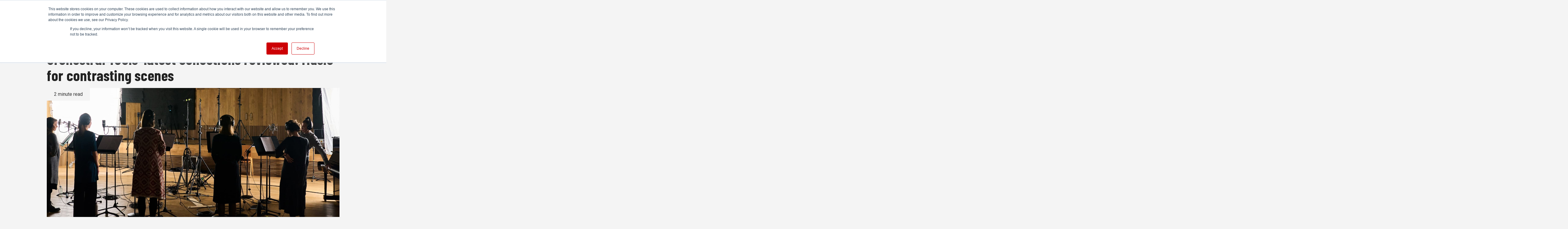

--- FILE ---
content_type: text/html; charset=UTF-8
request_url: https://www.redsharknews.com/orchestral-tools-latest-collections-reviewed-music-for-contrasting-scenes
body_size: 13790
content:
<!doctype html><!--[if lt IE 7]> <html class="no-js lt-ie9 lt-ie8 lt-ie7" lang="en" > <![endif]--><!--[if IE 7]>    <html class="no-js lt-ie9 lt-ie8" lang="en" >        <![endif]--><!--[if IE 8]>    <html class="no-js lt-ie9" lang="en" >               <![endif]--><!--[if gt IE 8]><!--><html class="no-js" lang="en"><!--<![endif]--><head>
    <meta charset="utf-8">
    <meta http-equiv="X-UA-Compatible" content="IE=edge,chrome=1">
    <meta name="author" content="Erik Vlietinck">
    <meta name="description" content="Looking for music? The new Salu and Metropolis Ark Ø collections continue the excellence from Orchestral Tools’ collaboration with the Berlin Orchestra and Berklee College of Music.
">
    <meta name="generator" content="HubSpot">
    <title>Orchestral Tools’ latest collections reviewed: Music for contrasting scenes</title>
    <link rel="shortcut icon" href="https://www.redsharknews.com/hubfs/rs-favicon.png">
    
<meta name="viewport" content="width=device-width, initial-scale=1">

    <script src="/hs/hsstatic/jquery-libs/static-1.1/jquery/jquery-1.7.1.js"></script>
<script>hsjQuery = window['jQuery'];</script>
    <meta property="og:description" content="Looking for music? The new Salu and Metropolis Ark Ø collections continue the excellence from Orchestral Tools’ collaboration with the Berlin Orchestra and Berklee College of Music.
">
    <meta property="og:title" content="Orchestral Tools’ latest collections reviewed: Music for contrasting scenes">
    <meta name="twitter:description" content="Looking for music? The new Salu and Metropolis Ark Ø collections continue the excellence from Orchestral Tools’ collaboration with the Berlin Orchestra and Berklee College of Music.
">
    <meta name="twitter:title" content="Orchestral Tools’ latest collections reviewed: Music for contrasting scenes">

    

    
    <style>
a.cta_button{-moz-box-sizing:content-box !important;-webkit-box-sizing:content-box !important;box-sizing:content-box !important;vertical-align:middle}.hs-breadcrumb-menu{list-style-type:none;margin:0px 0px 0px 0px;padding:0px 0px 0px 0px}.hs-breadcrumb-menu-item{float:left;padding:10px 0px 10px 10px}.hs-breadcrumb-menu-divider:before{content:'›';padding-left:10px}.hs-featured-image-link{border:0}.hs-featured-image{float:right;margin:0 0 20px 20px;max-width:50%}@media (max-width: 568px){.hs-featured-image{float:none;margin:0;width:100%;max-width:100%}}.hs-screen-reader-text{clip:rect(1px, 1px, 1px, 1px);height:1px;overflow:hidden;position:absolute !important;width:1px}
</style>

<link rel="stylesheet" href="https://www.redsharknews.com/hubfs/hub_generated/module_assets/1/36652826615/1742937703007/module_Header.min.css">
<link rel="stylesheet" href="https://7052064.fs1.hubspotusercontent-na1.net/hubfs/7052064/hub_generated/module_assets/1/-2712622/1766173975469/module_search_input.min.css">

<style>
  #hs_cos_wrapper_module_1603710984028141 .hs-search-field__bar>form { border-radius:px; }

#hs_cos_wrapper_module_1603710984028141 .hs-search-field__bar>form>label {}

#hs_cos_wrapper_module_1603710984028141 .hs-search-field__bar>form>.hs-search-field__input { border-radius:px; }

#hs_cos_wrapper_module_1603710984028141 .hs-search-field__button { border-radius:px; }

#hs_cos_wrapper_module_1603710984028141 .hs-search-field__button:hover,
#hs_cos_wrapper_module_1603710984028141 .hs-search-field__button:focus {}

#hs_cos_wrapper_module_1603710984028141 .hs-search-field__button:active {}

#hs_cos_wrapper_module_1603710984028141 .hs-search-field--open .hs-search-field__suggestions { border-radius:px; }

#hs_cos_wrapper_module_1603710984028141 .hs-search-field--open .hs-search-field__suggestions a {}

#hs_cos_wrapper_module_1603710984028141 .hs-search-field--open .hs-search-field__suggestions a:hover {}

</style>

<link rel="stylesheet" href="https://www.redsharknews.com/hubfs/hub_generated/module_assets/1/36653752801/1742937709176/module_Ad_Unit_GAM.min.css">
<link rel="stylesheet" href="/hs/hsstatic/BlogSocialSharingSupport/static-1.258/bundles/project.css">
<link rel="stylesheet" href="/hs/hsstatic/AsyncSupport/static-1.501/sass/comments_listing_asset.css">
<link rel="stylesheet" href="https://www.redsharknews.com/hubfs/hub_generated/module_assets/1/37447908491/1742937723204/module_Related_Posts.min.css">
<link rel="stylesheet" href="https://www.redsharknews.com/hubfs/hub_generated/module_assets/1/36653756658/1742937715043/module_Sidebar_Posts_x5.min.css">
<link rel="stylesheet" href="https://www.redsharknews.com/hubfs/hub_generated/module_assets/1/36653753099/1742937711192/module_Subscribe_Modal.min.css">
<link rel="stylesheet" href="https://www.redsharknews.com/hubfs/hub_generated/module_assets/1/37667550311/1742937725200/module_Wave.min.css">
<link rel="stylesheet" href="https://www.redsharknews.com/hubfs/hub_generated/module_assets/1/36653757498/1742937717011/module_Footer_About.min.css">
<link rel="stylesheet" href="https://www.redsharknews.com/hubfs/hub_generated/module_assets/1/36653245613/1742937707294/module_Social.min.css">
<link rel="stylesheet" href="https://www.redsharknews.com/hubfs/hub_generated/module_assets/1/36653754680/1742937713077/module_Subscribe_Button.min.css">
<link rel="preload" as="style" href="https://48752163.fs1.hubspotusercontent-na1.net/hubfs/48752163/raw_assets/media-default-modules/master/650/js_client_assets/assets/TrackPlayAnalytics-Cm48oVxd.css">

<link rel="preload" as="style" href="https://48752163.fs1.hubspotusercontent-na1.net/hubfs/48752163/raw_assets/media-default-modules/master/650/js_client_assets/assets/Tooltip-DkS5dgLo.css">

    <script type="application/ld+json">
{
  "mainEntityOfPage" : {
    "@type" : "WebPage",
    "@id" : "https://www.redsharknews.com/orchestral-tools-latest-collections-reviewed-music-for-contrasting-scenes"
  },
  "author" : {
    "name" : "Erik Vlietinck",
    "url" : "https://www.redsharknews.com/author/erik-vlietinck",
    "@type" : "Person"
  },
  "headline" : "Orchestral Tools’ latest collections reviewed: Music for contrasting scenes",
  "datePublished" : "2023-01-28T07:00:55.000Z",
  "dateModified" : "2023-01-28T07:00:55.679Z",
  "publisher" : {
    "name" : "redsharknews",
    "logo" : {
      "url" : "https://cdn2.hubspot.net/hubfs/6155957/redshark%20logo.png",
      "@type" : "ImageObject"
    },
    "@type" : "Organization"
  },
  "@context" : "https://schema.org",
  "@type" : "BlogPosting",
  "image" : [ "https://6155957.fs1.hubspotusercontent-na1.net/hubfs/6155957/orchestral%20tools.jpg" ]
}
</script>


  <script data-search_input-config="config_module_1603710984028141" type="application/json">
  {
    "autosuggest_results_message": "Results for \u201C[[search_term]]\u201D",
    "autosuggest_no_results_message": "There are no autosuggest results for \u201C[[search_term]]\u201D",
    "sr_empty_search_field_message": "There are no suggestions because the search field is empty.",
    "sr_autosuggest_results_message": "There are currently [[number_of_results]] auto-suggested results for [[search_term]]. Navigate to the results list by pressing the down arrow key, or press return to search for all results.",
    "sr_search_field_aria_label": "This is a search field with an auto-suggest feature attached.",
    "sr_search_button_aria_label": "Search"
  }
  </script>

  <script id="hs-search-input__valid-content-types" type="application/json">
    [
      
        "SITE_PAGE",
      
        "LANDING_PAGE",
      
        "BLOG_POST",
      
        "LISTING_PAGE",
      
        "KNOWLEDGE_ARTICLE",
      
        "HS_CASE_STUDY"
      
    ]
  </script>


    

<!-- Google AdSence -->
<script data-ad-client="pub-5360411195432665" async src="https://pagead2.googlesyndication.com/pagead/js/adsbygoogle.js"></script>

<!-- Google Ad Manager -->
<script async src="https://securepubads.g.doubleclick.net/tag/js/gpt.js"></script>
<script>
  window.googletag = window.googletag || {cmd: []};
  googletag.cmd.push(function() {
    googletag.defineSlot('/21921262129/div-gpt-ad-leaderboard_main_large', [970, 90], 'div-gpt-ad-1612868324311-0').addService(googletag.pubads());
    googletag.defineSlot('/21921262129/div-gpt-ad-leaderboard_main', [728, 90], 'div-gpt-ad-1587635947090-0').addService(googletag.pubads());
    googletag.defineSlot('/21921262129/div-gpt-ad-mobile', [468, 60], 'div-gpt-ad-1582719238131-0').addService(googletag.pubads());
    googletag.defineSlot('/21921262129/sidebar-main', [300, 250], 'div-gpt-ad-1587636911773-0').addService(googletag.pubads());
    googletag.defineSlot('/21921262129/div-gpt-ad-button_sidebar_top', [300, 250], 'div-gpt-ad-1599578614553-0').addService(googletag.pubads());
    googletag.defineSlot('/21921262129/div-gpt-ad-button_sidebar_bottom', [300, 250], 'div-gpt-ad-1582718088591-0').addService(googletag.pubads());
    googletag.defineSlot('/21921262129/div-gpt-ad-halfpage', [300, 600], 'div-gpt-ad-1582716206510-0').addService(googletag.pubads());
    googletag.defineSlot('/21921262129/Interstitial', [580, 400], 'div-gpt-ad-1601979774925-0').addService(googletag.pubads());
    googletag.defineSlot('/21921262129/728//970', [[970, 90], [728, 90]], 'div-gpt-ad-1691414844856-0').addService(googletag.pubads());
    googletag.defineSlot('/21921262129/300x600', [300, 600], 'div-gpt-ad-1691417896998-0').addService(googletag.pubads());
    googletag.defineSlot('/21921262129/300x250', [300, 250], 'div-gpt-ad-1691417825643-0').addService(googletag.pubads());
    googletag.pubads().enableSingleRequest();
    googletag.enableServices();
  });
</script>


<!-- Global site tag (gtag.js) - Google Analytics -->
<script async src="https://www.googletagmanager.com/gtag/js?id=UA-35229371-1"></script>
<script>
  window.dataLayer = window.dataLayer || [];
  function gtag(){dataLayer.push(arguments);}
  gtag('js', new Date());

  gtag('config', 'UA-35229371-1');
</script>

<!-- Alexa Certify -->
<script type="text/javascript">
_atrk_opts = { atrk_acct:"43vOv1Y1Mn20Io", domain:"redsharknews.com",dynamic: true};
(function() { var as = document.createElement('script'); as.type = 'text/javascript'; as.async = true; as.src = "https://certify-js.alexametrics.com/atrk.js"; var s = document.getElementsByTagName('script')[0];s.parentNode.insertBefore(as, s); })();
</script>
<noscript>&lt;img  src="https://certify.alexametrics.com/atrk.gif?account=43vOv1Y1Mn20Io" style="display:none" height="1" width="1" alt=""&gt;</noscript>




<link rel="amphtml" href="https://www.redsharknews.com/orchestral-tools-latest-collections-reviewed-music-for-contrasting-scenes?hs_amp=true">

<meta property="og:image" content="https://www.redsharknews.com/hubfs/orchestral%20tools.jpg">
<meta property="og:image:width" content="1920">
<meta property="og:image:height" content="1080">
<meta property="og:image:alt" content="Recording Salu at the Arvo Pärt Centre in Estonia">
<meta name="twitter:image" content="https://www.redsharknews.com/hubfs/orchestral%20tools.jpg">
<meta name="twitter:image:alt" content="Recording Salu at the Arvo Pärt Centre in Estonia">

<meta property="og:url" content="https://www.redsharknews.com/orchestral-tools-latest-collections-reviewed-music-for-contrasting-scenes">
<meta name="twitter:card" content="summary_large_image">

<link rel="canonical" href="https://www.redsharknews.com/orchestral-tools-latest-collections-reviewed-music-for-contrasting-scenes">

<meta property="og:type" content="article">
<link rel="alternate" type="application/rss+xml" href="https://www.redsharknews.com/rss.xml">
<meta name="twitter:domain" content="www.redsharknews.com">
<script src="//platform.linkedin.com/in.js" type="text/javascript">
    lang: en_US
</script>

<meta http-equiv="content-language" content="en">
<link rel="stylesheet" href="//7052064.fs1.hubspotusercontent-na1.net/hubfs/7052064/hub_generated/template_assets/DEFAULT_ASSET/1766173834078/template_layout.min.css">


<link rel="stylesheet" href="https://www.redsharknews.com/hubfs/hub_generated/template_assets/1/29029378301/1742874451743/template_style.min.css">




</head>
<body class="   hs-content-id-100230460031 hs-blog-post hs-blog-id-28627381714" style="">
    <div class="header-container-wrapper">
    <div class="header-container container-fluid">

<div class="row-fluid-wrapper row-depth-1 row-number-1 ">
<div class="row-fluid ">
<div class="span12 widget-span widget-type-global_group header--module" style="" data-widget-type="global_group" data-x="0" data-w="12">
<div class="" data-global-widget-path="generated_global_groups/37679315217.html"><div class="row-fluid-wrapper row-depth-1 row-number-1 ">
<div class="row-fluid ">
<div class="span12 widget-span widget-type-cell page--center" style="" data-widget-type="cell" data-x="0" data-w="12">

<div class="row-fluid-wrapper row-depth-1 row-number-2 ">
<div class="row-fluid ">
<div class="span12 widget-span widget-type-custom_widget " style="" data-widget-type="custom_widget" data-x="0" data-w="12">
<div id="hs_cos_wrapper_module_1603711452351255" class="hs_cos_wrapper hs_cos_wrapper_widget hs_cos_wrapper_type_module" style="" data-hs-cos-general-type="widget" data-hs-cos-type="module"><div class="header--wrapper">

<div class="menu">
<span></span>
</div>

<div class="header--logo">
<span id="hs_cos_wrapper_module_1603711452351255_" class="hs_cos_wrapper hs_cos_wrapper_widget hs_cos_wrapper_type_logo" style="" data-hs-cos-general-type="widget" data-hs-cos-type="logo"><a href="https://www.redsharknews.com/" id="hs-link-module_1603711452351255_" style="border-width:0px;border:0px;"><img src="https://www.redsharknews.com/hubfs/2.0%20Asset%20Images/red-shark-logo.svg" class="hs-image-widget " height="42" style="height: auto;width:240px;border-width:0px;border:0px;" width="240" alt="red-shark-logo" title="red-shark-logo"></a></span>
</div>

<div class="menu-icon--wrapper">

<div class="category-menu--module">
  
<div class="category-menu--wrapper">
<span id="hs_cos_wrapper_module_1603711452351255_" class="hs_cos_wrapper hs_cos_wrapper_widget hs_cos_wrapper_type_menu" style="" data-hs-cos-general-type="widget" data-hs-cos-type="menu"><div id="hs_menu_wrapper_module_1603711452351255_" class="hs-menu-wrapper active-branch flyouts hs-menu-flow-horizontal" role="navigation" data-sitemap-name="default" data-menu-id="36652852905" aria-label="Navigation Menu">
 <ul role="menu">
  <li class="hs-menu-item hs-menu-depth-1" role="none"><a href="/tag/production" role="menuitem">Production</a></li>
  <li class="hs-menu-item hs-menu-depth-1" role="none"><a href="/tag/post-vfx" role="menuitem">Post &amp; VFX</a></li>
  <li class="hs-menu-item hs-menu-depth-1" role="none"><a href="/tag/audio" role="menuitem">Audio</a></li>
  <li class="hs-menu-item hs-menu-depth-1" role="none"><a href="/tag/technology" role="menuitem">Technology</a></li>
  <li class="hs-menu-item hs-menu-depth-1" role="none"><a href="/tag/action-cameras" role="menuitem">Action Cameras</a></li>
  <li class="hs-menu-item hs-menu-depth-1" role="none"><a href="/tag/adobe-max" role="menuitem">Adobe MAX</a></li>
  <li class="hs-menu-item hs-menu-depth-1 hs-item-has-children" role="none"><a href="javascript:;" aria-haspopup="true" aria-expanded="false" role="menuitem">More</a>
   <ul role="menu" class="hs-menu-children-wrapper">
    <li class="hs-menu-item hs-menu-depth-2" role="none"><a href="/tag/ibc2025" role="menuitem">IBC2025</a></li>
    <li class="hs-menu-item hs-menu-depth-2" role="none"><a href="/tag/ai" role="menuitem">AI</a></li>
    <li class="hs-menu-item hs-menu-depth-2" role="none"><a href="/tag/featured" role="menuitem">Featured</a></li>
    <li class="hs-menu-item hs-menu-depth-2" role="none"><a href="/tag/nab-2025" role="menuitem">NAB 2025</a></li>
    <li class="hs-menu-item hs-menu-depth-2" role="none"><a href="/tag/training" role="menuitem">Training</a></li>
    <li class="hs-menu-item hs-menu-depth-2" role="none"><a href="/tag/business" role="menuitem">Business</a></li>
    <li class="hs-menu-item hs-menu-depth-2" role="none"><a href="/tag/tutorials" role="menuitem">Tutorials</a></li>
    <li class="hs-menu-item hs-menu-depth-2" role="none"><a href="Jobs" role="menuitem">Jobs</a></li>
    <li class="hs-menu-item hs-menu-depth-2" role="none"><a href="/tag/live" role="menuitem">Live</a></li>
    <li class="hs-menu-item hs-menu-depth-2" role="none"><a href="/tag/storage" role="menuitem">Storage</a></li>
    <li class="hs-menu-item hs-menu-depth-2" role="none"><a href="/tag/cinematography" role="menuitem">Cinematography</a></li>
    <li class="hs-menu-item hs-menu-depth-2" role="none"><a href="/tag/virtual-production" role="menuitem">Virtual Production</a></li>
    <li class="hs-menu-item hs-menu-depth-2" role="none"><a href="/tag/cloud" role="menuitem">Cloud Production</a></li>
    <li class="hs-menu-item hs-menu-depth-2" role="none"><a href="tag/ibc2024" role="menuitem">IBC 2024</a></li>
   </ul></li>
  <li class="hs-menu-item hs-menu-depth-1" role="none"><a href="#open-modal" role="menuitem">Subscribe</a></li>
 </ul>
</div></span>
</div>


 

<nav class="navbar-menu">
<ul class="menu-listing">
<li><a href="/tag/production">
<span class="menu-image" style="background-image: url('https://www.redsharknews.com/hubfs/URSA%20Mini%20Pro%2012K%20review%20hero%20image-jpg.jpeg')"></span>
<span style="width: 100%">

<span class="menu-listing--header"><h2>Production</h2></span>

<p>Digital video, photography, television and film, we have it covered</p>
</span>
</a></li>
<li><a href="/tag/post-vfx">
<span class="menu-image" style="background-image: url('https://www.redsharknews.com/hubfs/DaVinci%20Resolve%2016-jpg.jpeg')"></span>
<span style="width: 100%">

<span class="menu-listing--header"><h2>Post &amp; VFX</h2></span>

<p>Cutting and assembling raw footage, adding music, dubbing colour correction, sound effects and more</p>
</span>
</a></li>
<li><a href="/tag/audio">
<span class="menu-image" style="background-image: url('https://www.redsharknews.com/hubfs/Sony%20WH-1000XM4%20headphones%20review-jpg.jpeg')"></span>
<span style="width: 100%">

<span class="menu-listing--header"><h2>Audio</h2></span>

<p>Sound design, mixing, recording, microphones, audio correction</p>
</span>
</a></li>
<li><a href="/tag/technology">
<span class="menu-image" style="background-image: url('https://www.redsharknews.com/hubfs/Atomos%20NEON%20release-jpg.jpeg')"></span>
<span style="width: 100%">

<span class="menu-listing--header"><h2>Technology</h2></span>

<p>Keep informed on the latest apps, tools, software, devices and latest tech news</p>
</span>
</a></li>
<li><a href="/tag/tutorials">
<span class="menu-image" style="background-image: url('https://www.redsharknews.com/hubfs/Whisky%20product%20photography-jpg.jpeg')"></span>
<span style="width: 100%">

<span class="menu-listing--header"><h2>Tutorials</h2></span>

<p>Easy to follow tutorials for all levels across all topics</p>
</span>
</a></li>
</ul>
</nav>


</div>


<div class="search--icon">
<a href="javascript:;" class="toggle-search"><i class="fas fa-search"></i></a>
</div>

</div><!-- end of menu-icon--wrapper -->


</div><!-- end of header--wrapper --></div>

</div><!--end widget-span -->
</div><!--end row-->
</div><!--end row-wrapper -->

</div><!--end widget-span -->
</div><!--end row-->
</div><!--end row-wrapper -->

<div class="row-fluid-wrapper row-depth-1 row-number-3 ">
<div class="row-fluid ">
<div class="span12 widget-span widget-type-cell search--module" style="" data-widget-type="cell" data-x="0" data-w="12">

<div class="row-fluid-wrapper row-depth-1 row-number-4 ">
<div class="row-fluid ">
<div class="span12 widget-span widget-type-custom_widget padding" style="" data-widget-type="custom_widget" data-x="0" data-w="12">
<div id="hs_cos_wrapper_module_1603710984028141" class="hs_cos_wrapper hs_cos_wrapper_widget hs_cos_wrapper_type_module" style="" data-hs-cos-general-type="widget" data-hs-cos-type="module">












  












<div class="hs-search-field">
    <div class="hs-search-field__bar hs-search-field__bar--button-inline  ">
      <form data-hs-do-not-collect="true" class="hs-search-field__form" action="/hs-search-results">

        <label class="hs-search-field__label show-for-sr" for="module_1603710984028141-input">This is a search field with an auto-suggest feature attached.</label>

        <input role="combobox" aria-expanded="false" aria-controls="autocomplete-results" aria-label="This is a search field with an auto-suggest feature attached." type="search" class="hs-search-field__input" id="module_1603710984028141-input" name="q" autocomplete="off" aria-autocomplete="list" placeholder="Search">

        
          
            <input type="hidden" name="type" value="SITE_PAGE">
          
        
          
        
          
            <input type="hidden" name="type" value="BLOG_POST">
          
        
          
            <input type="hidden" name="type" value="LISTING_PAGE">
          
        
          
        
          
        

        

        <button class="hs-search-field__button " aria-label="Search">
          <span id="hs_cos_wrapper_module_1603710984028141_" class="hs_cos_wrapper hs_cos_wrapper_widget hs_cos_wrapper_type_icon" style="" data-hs-cos-general-type="widget" data-hs-cos-type="icon"><svg version="1.0" xmlns="http://www.w3.org/2000/svg" viewbox="0 0 512 512" aria-hidden="true"><g id="search1_layer"><path d="M505 442.7L405.3 343c-4.5-4.5-10.6-7-17-7H372c27.6-35.3 44-79.7 44-128C416 93.1 322.9 0 208 0S0 93.1 0 208s93.1 208 208 208c48.3 0 92.7-16.4 128-44v16.3c0 6.4 2.5 12.5 7 17l99.7 99.7c9.4 9.4 24.6 9.4 33.9 0l28.3-28.3c9.4-9.4 9.4-24.6.1-34zM208 336c-70.7 0-128-57.2-128-128 0-70.7 57.2-128 128-128 70.7 0 128 57.2 128 128 0 70.7-57.2 128-128 128z" /></g></svg></span>
           </button>
        <div class="hs-search-field__suggestions-container ">
          <ul id="autocomplete-results" role="listbox" aria-label="term" class="hs-search-field__suggestions">
            
              <li role="option" tabindex="-1" aria-posinset="1" aria-setsize="0" class="results-for show-for-sr">There are no suggestions because the search field is empty.</li>
            
          </ul>
        </div>
      </form>
    </div>
    <div id="sr-messenger" class="hs-search-sr-message-container show-for-sr" role="status" aria-live="polite" aria-atomic="true">
    </div>
</div>

</div>

</div><!--end widget-span -->
</div><!--end row-->
</div><!--end row-wrapper -->

</div><!--end widget-span -->
</div><!--end row-->
</div><!--end row-wrapper -->
</div>
</div><!--end widget-span -->
</div><!--end row-->
</div><!--end row-wrapper -->

    </div><!--end header -->
</div><!--end header wrapper -->

<div class="body-container-wrapper">
    <div class="body-container container-fluid">

<div class="row-fluid-wrapper row-depth-1 row-number-1 ">
<div class="row-fluid ">
<div class="span12 widget-span widget-type-cell page--center--post" style="" data-widget-type="cell" data-x="0" data-w="12">

<div class="row-fluid-wrapper row-depth-1 row-number-2 ">
<div class="row-fluid ">
<div class="span12 widget-span widget-type-custom_widget " style="" data-widget-type="custom_widget" data-x="0" data-w="12">
<div id="hs_cos_wrapper_module_16037315940931418" class="hs_cos_wrapper hs_cos_wrapper_widget hs_cos_wrapper_type_module" style="" data-hs-cos-general-type="widget" data-hs-cos-type="module"><div class="ad--module div-gpt-ad-1612868324311-0">
	<div class="ad--wrapper">

		<!-- Icons -->
		<div class="page--center">
		<div class="advert " style="padding-top:16px; padding-bottom:16px;">

			<div id="div-gpt-ad-1612868324311-0" class="ad" style="
                  
                  
                  
                  
                  
                  
                  
     							
                  
                  
									
                  
                  
									
                  
                  
									
                  
                  
									
                  
                  
									
                  
                  
									">
				<script>
					googletag.cmd.push(function() { googletag.display('div-gpt-ad-1612868324311-0'); });
				</script>         
			</div>
<p class="small" style="text-transform: uppercase;">Advertisement</p>
		</div>
		<!-- END Icons -->

		</div>
	</div>
</div></div>

</div><!--end widget-span -->
</div><!--end row-->
</div><!--end row-wrapper -->

<div class="row-fluid-wrapper row-depth-1 row-number-3 ">
<div class="row-fluid ">
<div class="span12 widget-span widget-type-custom_widget " style="" data-widget-type="custom_widget" data-x="0" data-w="12">
<div id="hs_cos_wrapper_module_1605183543841297" class="hs_cos_wrapper hs_cos_wrapper_widget hs_cos_wrapper_type_module" style="" data-hs-cos-general-type="widget" data-hs-cos-type="module"><div class="blog-post--header">

<div class="section post-header">
<h1><span id="hs_cos_wrapper_name" class="hs_cos_wrapper hs_cos_wrapper_meta_field hs_cos_wrapper_type_text" style="" data-hs-cos-general-type="meta_field" data-hs-cos-type="text">Orchestral Tools’ latest collections reviewed: Music for contrasting scenes</span></h1>
</div>

</div><!-- end of blog-post--header -->


<div class="post-body--feature-image">
<img style="

 
	border-bottom: 16px solid #9B26AF;
 
         
" src="https://www.redsharknews.com/hubfs/orchestral%20tools.jpg" alt="Recording Salu at the Arvo Pärt Centre in Estonia">

<div class="read-minute">





2 minute read

</div>

</div><!-- post-body--feature-image -->

<span style="font-size: 13px; font-weight: bold; color: #333333; padding: 0 0 8px 8px;">
  Recording Salu at the Arvo Pärt Centre in Estonia<a style="color: #0261CE;" href=""></a>
</span></div>

</div><!--end widget-span -->
</div><!--end row-->
</div><!--end row-wrapper -->

<div class="row-fluid-wrapper row-depth-1 row-number-4 ">
<div class="row-fluid ">
<div class="span8 widget-span widget-type-cell " style="" data-widget-type="cell" data-x="0" data-w="8">

<div class="row-fluid-wrapper row-depth-1 row-number-5 ">
<div class="row-fluid ">
<div class="span12 widget-span widget-type-cell " style="" data-widget-type="cell" data-x="0" data-w="12">

<div class="row-fluid-wrapper row-depth-1 row-number-6 ">
<div class="row-fluid ">
<div class="span12 widget-span widget-type-custom_widget " style="" data-widget-type="custom_widget" data-x="0" data-w="12">
<div id="hs_cos_wrapper_module_151388194052436" class="hs_cos_wrapper hs_cos_wrapper_widget hs_cos_wrapper_type_module widget-type-blog_content" style="" data-hs-cos-general-type="widget" data-hs-cos-type="module">
    <!-- additional blog-section to wrap round conditional bio box -->
<div class="blog-section">
<div class="blog-post-wrapper cell-wrapper">
<div class="blog-section">
<div class="blog-post-wrapper cell-wrapper">
<div class="section post-body">
<div class="post-body--main-content">
<!-- Adding wrapper div with margin-top -->
<div style="margin-top: 12px;">
<div id="hs_cos_wrapper_narration" class="hs_cos_wrapper hs_cos_wrapper_widget hs_cos_wrapper_type_module" style="" data-hs-cos-general-type="widget" data-hs-cos-type="module"><link rel="stylesheet" href="https://48752163.fs1.hubspotusercontent-na1.net/hubfs/48752163/raw_assets/media-default-modules/master/650/js_client_assets/assets/TrackPlayAnalytics-Cm48oVxd.css">
<link rel="stylesheet" href="https://48752163.fs1.hubspotusercontent-na1.net/hubfs/48752163/raw_assets/media-default-modules/master/650/js_client_assets/assets/Tooltip-DkS5dgLo.css">

    <script type="text/javascript">
      window.__hsEnvConfig = {"hsDeployed":true,"hsEnv":"prod","hsJSRGates":["CMS:JSRenderer:SeparateIslandRenderOption","CMS:JSRenderer:CompressResponse","CMS:JSRenderer:MinifyCSS","CMS:JSRenderer:GetServerSideProps","CMS:JSRenderer:LocalProxySchemaVersion1","CMS:JSRenderer:SharedDeps"],"hublet":"na1","portalID":6155957};
      window.__hsServerPageUrl = "https:\u002F\u002Fwww.redsharknews.com\u002Forchestral-tools-latest-collections-reviewed-music-for-contrasting-scenes";
      window.__hsBasePath = "\u002Forchestral-tools-latest-collections-reviewed-music-for-contrasting-scenes";
    </script>
      </div>
</div>
<!-- Banner content starts -->
<!-- Banner content ends -->
<span id="hs_cos_wrapper_post_body" class="hs_cos_wrapper hs_cos_wrapper_meta_field hs_cos_wrapper_type_rich_text" style="" data-hs-cos-general-type="meta_field" data-hs-cos-type="rich_text"><p><span style="font-weight: bold;">Looking for music? The new Salu and Metropolis Ark Ø collections continue the excellence from Orchestral Tools’ collaboration with the Berlin Orchestra and Berklee College of Music.</span><!--more--></p>
<p>Imagine a scene in an empty, desolate landscape. What music will you use to reinforce the scene? Something stilling, perhaps eerie? Now imagine a scene where protesters are crushed by riot police. Obviously, you’d need more powerful, ominous music. For the former, you might use a new sample collection called Salu, while the Metropolis Ark Ø collection would be a good choice for the latter.</p>
<p>Salu and Metropolis Ark Ø are developed by <a href="http://www.orchestraltools.com/"><span>Orchestral Tools</span></a>, a German company that develops the largest part of its sample collections with the help of the Berlin Orchestra. The company works together with the Berklee College of Music and its collections come with ridiculously large numbers of instruments, articulations and ways of expression. Metropolis Ark Ø is a case in point.</p>
<p><span><a href="https://www.orchestraltools.com/store/collections/salu">Salu</a></span> was created in the middle of a pine forest at the Arvo Pärt Centre in Estonia, and includes unique instruments as well as somewhat special expressions. The instruments include harps, a kannel (an Estonian plucked string instrument belonging to the Baltic box zither family), a soft upright Steinway K-132 piano, and experimental percussion. The Salu collection is great for eerie, detached and delicate soundtracks. A scene in a documentary about the last people living isolated on an island in the North Sea would be a good candidate for Salu, as would a scene in a psychological thriller.</p>
<p>Metropolis Ark Ø was captured at the Teldex Scoring Stage in Berlin and concentrates on large orchestral movements that go hand in glove with majestic scenes. It gives composers and sound designers the behemoth power of a large orchestra playing as one to create colossal musical moments. There are three orchestral styles in the set — tutti, high, and low — for different playing styles and sonic variations, and as with all Orchestral Tools libraries Ark Ø comes with multiple mic positions.</p>
<p>I took both sets to the test. The sound quality of Orchestral Tools’ collections is typically very high and these two are no exception. You never get a sense of playing sampled instruments. They all sound true to life even when playing staccato notes rapidly in succession, which some other developers make sound as if a machine gun is being fired.</p>
<p>I found that Salu by itself forces you into a state of mind of quiet and, given the right chord progressions, sadness even. That is largely due to the instruments and articulations that invite you to create simple harmonies, unadorned notes or triads, and rhythmically simple pieces.</p>
<p>However, you can use Salu together with more mainstream collections like Metropolis, e.g. to contrast quieter scenes in a movie with much action or violence. As its name suggest, the Metropolis Ark collections suit movies with a dark, threatening quality or scenes that make the audience feel the main character is invincible. And if you like the sound of big symphonic orchestras, Ark Ø is close to addictive.</p>
<p>Metropolis Ark Ø can be purchased for €150 + tax, or as part of the larger Ark series bundle. Salu retails for €399 + tax.</p></span>
<p id="hubspot-topic_data">Tags:
<a class="red see-all" href="https://www.redsharknews.com/tag/audio">Audio</a>
</p>
<div class="blog-social-group" style="display: flex;">
<a data-flip-widget="shareflip" href="https://flipboard.com">
<img style="width: 20px!important; margin: 10px 4px 0 0;" src="https://cdn.flipboard.com/badges/flipboard_srsw.png">
</a>
<script src="https://cdn.flipboard.com/web/buttons/js/flbuttons.min.js" type="text/javascript"></script>
<span id="hs_cos_wrapper_blog_social_sharing" class="hs_cos_wrapper hs_cos_wrapper_widget hs_cos_wrapper_type_blog_social_sharing" style="" data-hs-cos-general-type="widget" data-hs-cos-type="blog_social_sharing">
<div class="hs-blog-social-share">
<ul class="hs-blog-social-share-list">
<li class="hs-blog-social-share-item hs-blog-social-share-item-twitter">
<!-- Twitter social share -->
<a href="https://twitter.com/share" class="twitter-share-button" data-lang="en" data-url="https://www.redsharknews.com/orchestral-tools-latest-collections-reviewed-music-for-contrasting-scenes" data-size="medium" data-text="Orchestral Tools’ latest collections reviewed: Music for contrasting scenes">Tweet</a>
</li>
<li class="hs-blog-social-share-item hs-blog-social-share-item-linkedin">
<!-- LinkedIn social share -->
<script type="IN/Share" data-url="https://www.redsharknews.com/orchestral-tools-latest-collections-reviewed-music-for-contrasting-scenes" data-showzero="true" data-counter="right"></script>
</li>
<li class="hs-blog-social-share-item hs-blog-social-share-item-facebook">
<!-- Facebook share -->
<div class="fb-share-button" data-href="https://www.redsharknews.com/orchestral-tools-latest-collections-reviewed-music-for-contrasting-scenes" data-layout="button_count"></div>
</li>
</ul>
</div>
</span>
</div><!-- end of blog-social-group -->
</div>
</div><!-- end of section post-body -->
</div><!-- end of blog-post-wrapper -->
</div><!-- end of blog-section -->
</div>
</div><!-- end of blog-section -->
</div>

</div><!--end widget-span -->
</div><!--end row-->
</div><!--end row-wrapper -->

</div><!--end widget-span -->
</div><!--end row-->
</div><!--end row-wrapper -->

<div class="row-fluid-wrapper row-depth-1 row-number-7 ">
<div class="row-fluid ">
<div class="span12 widget-span widget-type-custom_widget " style="" data-widget-type="custom_widget" data-x="0" data-w="12">
<div id="hs_cos_wrapper_module_16037301712251371" class="hs_cos_wrapper hs_cos_wrapper_widget hs_cos_wrapper_type_module" style="" data-hs-cos-general-type="widget" data-hs-cos-type="module"><div class="comments--module">
<div class="comments--wrapper">


<h3 class="list-header">Comments</h3>


<span id="hs_cos_wrapper_module_16037301712251371_blog_comments" class="hs_cos_wrapper hs_cos_wrapper_widget hs_cos_wrapper_type_blog_comments" style="" data-hs-cos-general-type="widget" data-hs-cos-type="blog_comments">
<div class="section post-footer">
    <div id="comments-listing" class="new-comments"></div>
    
      <div id="hs_form_target_7d96016f-a83e-4fc5-ab44-d937b84a8681"></div>
      
      
      
      
    
</div>

</span>

</div>
</div><!-- end of comments--module --></div>

</div><!--end widget-span -->
</div><!--end row-->
</div><!--end row-wrapper -->

</div><!--end widget-span -->
<div class="span4 widget-span widget-type-cell sidebar--module" style="" data-widget-type="cell" data-x="8" data-w="4">

<div class="row-fluid-wrapper row-depth-1 row-number-8 ">
<div class="row-fluid ">
<div class="span12 widget-span widget-type-custom_widget " style="" data-widget-type="custom_widget" data-x="0" data-w="12">
<div id="hs_cos_wrapper_module_1605183370920241" class="hs_cos_wrapper hs_cos_wrapper_widget hs_cos_wrapper_type_module" style="" data-hs-cos-general-type="widget" data-hs-cos-type="module"><div class="post-details--wrapper">

<div id="hubspot-author_data" class="hubspot-editable" data-hubspot-form-id="author_data" data-hubspot-name="Blog Author">
<!--<span class="small">By</span>-->

<div class="post-avatar">
<div class="hs-author-avatar">
<img src="https://www.redsharknews.com/hubfs/erik-vlietinck-profile.jpg" alt="Erik Vlietinck">
</div>


<p>Written by <a href="https://www.redsharknews.com/author/erik-vlietinck">Erik Vlietinck</a></p>

</div>

<div class="outline-tag">
<span>

AUDIO

</span>
<span>Jan 28, 2023</span>
</div>

<!-- blog author content ends here -->

</div><!-- end of hubspot-author_data -->

</div><!-- end of post-details--wrapper --></div>

</div><!--end widget-span -->
</div><!--end row-->
</div><!--end row-wrapper -->

<div class="row-fluid-wrapper row-depth-1 row-number-9 ">
<div class="row-fluid ">
<div class="span12 widget-span widget-type-custom_widget " style="" data-widget-type="custom_widget" data-x="0" data-w="12">
<div id="hs_cos_wrapper_module_1603714226173666" class="hs_cos_wrapper hs_cos_wrapper_widget hs_cos_wrapper_type_module" style="" data-hs-cos-general-type="widget" data-hs-cos-type="module"><div class="ad--module div-gpt-ad-1587636911773-0">
	<div class="ad--wrapper">

		<!-- Icons -->
		<div class="page--center">
		<div class="advert " style="padding-top:16px; padding-bottom:32px;">

			<div id="div-gpt-ad-1587636911773-0" class="ad" style="
                  
                  
                  
                  
                  
                  
                  
     							width: 300px; height: 250px;
                  
                  
									
                  
                  
									
                  
                  
									
                  
                  
									
                  
                  
									
                  
                  
									">
				<script>
					googletag.cmd.push(function() { googletag.display('div-gpt-ad-1587636911773-0'); });
				</script>         
			</div>
<p class="small" style="text-transform: uppercase;">Advertisement</p>
		</div>
		<!-- END Icons -->

		</div>
	</div>
</div></div>

</div><!--end widget-span -->
</div><!--end row-->
</div><!--end row-wrapper -->

<div class="row-fluid-wrapper row-depth-1 row-number-10 ">
<div class="row-fluid ">
<div class="span12 widget-span widget-type-custom_widget " style="" data-widget-type="custom_widget" data-x="0" data-w="12">
<div id="hs_cos_wrapper_module_1605183442954245" class="hs_cos_wrapper hs_cos_wrapper_widget hs_cos_wrapper_type_module" style="" data-hs-cos-general-type="widget" data-hs-cos-type="module">



<div class="recent-post--module">
<div class="recent-post--wrapper">

<div class="post--wrapper">

<h3>Related Articles</h3>




<div class="blog-post--items">


        


        




<a href="https://www.redsharknews.com/top-affordable-auto-tune-plugins-that-actually-sound-good">

<h4>Top Affordable Auto-Tune Plugins That Actually Sound Good</h4>
</a>

 



        

        


        




<a href="https://www.redsharknews.com/duran-duran-pop-trash-cassette-we-001-special-edition">

<h4>We Might Have Just Reached Peak Cassette Revival</h4>
</a>

 



        

        


        




<a href="https://www.redsharknews.com/rode-wireless-micro-camera-kit-launches-with-amoled-receiver-and-21-hour-runtime">

<h4>RØDE Expands Range with Wireless Micro Camera Kit</h4>
</a>

 



        

        


        




<a href="https://www.redsharknews.com/pro-tools-2025-10-adds-360-reality-audio-and-soundflow-automation">

<h4>Pro Tools 2025.10 Adds 360 Reality Audio, SoundFlow Automation, and Speech-to-Text Updates</h4>
</a>

 



        

        


        




<a href="https://www.redsharknews.com/rode-wireless-micro-new-colourways">

<h4>RØDE Wireless Micro Adds Bold New Colorways</h4>
</a>

 



        

        

        


</div>


</div>

</div>
</div>

</div>

</div><!--end widget-span -->
</div><!--end row-->
</div><!--end row-wrapper -->

<div class="row-fluid-wrapper row-depth-1 row-number-11 ">
<div class="row-fluid ">
<div class="span12 widget-span widget-type-custom_widget " style="" data-widget-type="custom_widget" data-x="0" data-w="12">
<div id="hs_cos_wrapper_module_1603714246929672" class="hs_cos_wrapper hs_cos_wrapper_widget hs_cos_wrapper_type_module" style="" data-hs-cos-general-type="widget" data-hs-cos-type="module"><div class="ad--module div-gpt-ad-1582716206510-0">
	<div class="ad--wrapper">

		<!-- Icons -->
		<div class="page--center">
		<div class="advert " style="padding-top:16px; padding-bottom:32px;">

			<div id="div-gpt-ad-1582716206510-0" class="ad" style="
                  
                  
                  
                  
                  
                  
                  
     							
                  
                  
									
                  
                  
									
                  
                  
									width: 300px; height: 600px;
                  
                  
									
                  
                  
									
                  
                  
									">
				<script>
					googletag.cmd.push(function() { googletag.display('div-gpt-ad-1582716206510-0'); });
				</script>         
			</div>
<p class="small" style="text-transform: uppercase;">Advertisement</p>
		</div>
		<!-- END Icons -->

		</div>
	</div>
</div></div>

</div><!--end widget-span -->
</div><!--end row-->
</div><!--end row-wrapper -->

<div class="row-fluid-wrapper row-depth-1 row-number-12 ">
<div class="row-fluid ">
<div class="span12 widget-span widget-type-custom_widget " style="" data-widget-type="custom_widget" data-x="0" data-w="12">
<div id="hs_cos_wrapper_module_1603713948438625" class="hs_cos_wrapper hs_cos_wrapper_widget hs_cos_wrapper_type_module" style="" data-hs-cos-general-type="widget" data-hs-cos-type="module"><div class="tab-post--module">

<div class="tab-post--wrapper">











<h3>Popular</h3>



 

<div class="tab-post--content">

<a href="https://www.redsharknews.com/george-lucas-to-reshoot-star-wars-episode-iv-a-new-hope-in-a-single-take">
<h4>George Lucas to reshoot Star Wars Episode IV: A New Hope in a single take</h4>
<div class="post-image" style="background-image: url(https://www.redsharknews.com/hubfs/C3PO.jpg)"></div>
</a>

</div><!-- end of tab-post--content -->

 

<div class="tab-post--content">

<a href="https://www.redsharknews.com/why-epic-period-drama-movie-the-brutalist-was-shot-on-vistavision">
<h4>Why Oscar contender The Brutalist was shot on VistaVision</h4>
<div class="post-image" style="background-image: url(https://www.redsharknews.com/hubfs/The%20Brutalist%20BTS.jpg)"></div>
</a>

</div><!-- end of tab-post--content -->

 

<div class="tab-post--content">

<a href="https://www.redsharknews.com/sonos-era-100-stereo-pair-review-how-do-they-compare-to-two-sonos-era-300s">
<h4>Sonos Era 100 stereo pair review: How do they compare to two Sonos Era...</h4>
<div class="post-image" style="background-image: url(https://www.redsharknews.com/hubfs/era-100-stereo%20pair.jpg)"></div>
</a>

</div><!-- end of tab-post--content -->

 

<div class="tab-post--content">

<a href="https://www.redsharknews.com/ai-tools-for-video-editing-that-are-actually-useful-in-2025">
<h4>AI Tools for Video Editing That Are Actually Useful In 2025</h4>
<div class="post-image" style="background-image: url(https://www.redsharknews.com/hubfs/AI-Generated%20Media/Images/The%20image%20depicts%20a%20sleek%20modern%20workspace%20filled%20with%20hightech%20video%20editing%20equipment%20A%20large%20monitor%20displays%20a%20vibrant%20colorcorrected%20video%20timeline%20while%20a%20laptop%20sits%20open%20with%20various%20AI%20tools%20on%20the%20screen%20showcasing%20detailed%20graphics%20and%20use.jpeg)"></div>
</a>

</div><!-- end of tab-post--content -->

 

<div class="tab-post--content">

<a href="https://www.redsharknews.com/using-the-dji-pocket-3-a-long-term-review">
<h4>Why the DJI Osmo Pocket 3 Remains a Creator Favorite</h4>
<div class="post-image" style="background-image: url(https://www.redsharknews.com/hubfs/DJI-Pocket-3-long-term-review.jpg)"></div>
</a>

</div><!-- end of tab-post--content -->



</div><!-- end of post-tab--module -->

</div><!-- end of tab-post--module --></div>

</div><!--end widget-span -->
</div><!--end row-->
</div><!--end row-wrapper -->

<div class="row-fluid-wrapper row-depth-1 row-number-13 ">
<div class="row-fluid ">
<div class="span12 widget-span widget-type-custom_widget " style="" data-widget-type="custom_widget" data-x="0" data-w="12">
<div id="hs_cos_wrapper_module_160668545363399" class="hs_cos_wrapper hs_cos_wrapper_widget hs_cos_wrapper_type_module" style="" data-hs-cos-general-type="widget" data-hs-cos-type="module"><div class="ad--module div-gpt-ad-1599578614553-0">
	<div class="ad--wrapper">

		<!-- Icons -->
		<div class="page--center">
		<div class="advert " style="padding-top:16px; padding-bottom:32px;">

			<div id="div-gpt-ad-1599578614553-0" class="ad" style="
                  
                  
                  
                  
                  
                  
                  
     							
                  
                  
									width: 300px; height: 250px;
                  
                  
									
                  
                  
									
                  
                  
									
                  
                  
									
                  
                  
									">
				<script>
					googletag.cmd.push(function() { googletag.display('div-gpt-ad-1599578614553-0'); });
				</script>         
			</div>
<p class="small" style="text-transform: uppercase;">Advertisement</p>
		</div>
		<!-- END Icons -->

		</div>
	</div>
</div></div>

</div><!--end widget-span -->
</div><!--end row-->
</div><!--end row-wrapper -->

<div class="row-fluid-wrapper row-depth-1 row-number-14 ">
<div class="row-fluid ">
<div class="span12 widget-span widget-type-custom_widget " style="" data-widget-type="custom_widget" data-x="0" data-w="12">
<div id="hs_cos_wrapper_module_1691418172297206" class="hs_cos_wrapper hs_cos_wrapper_widget hs_cos_wrapper_type_module" style="" data-hs-cos-general-type="widget" data-hs-cos-type="module"><div class="ad--module div-gpt-ad-1691417896998-0">
	<div class="ad--wrapper">

		<!-- Icons -->
		<div class="page--center">
		<div class="advert " style="padding-top:16px; padding-bottom:32px;">

			<div id="div-gpt-ad-1691417896998-0" class="ad" style="
                  
                  
                  
                  
                  
                  
                  
     							
                  
                  
									
                  
                  
									
                  
                  
									
                  
                  
									
                  
                  
									width: 300px; height: 600px;
                  
                  
									">
				<script>
					googletag.cmd.push(function() { googletag.display('div-gpt-ad-1691417896998-0'); });
				</script>         
			</div>
<p class="small" style="text-transform: uppercase;">Advertisement</p>
		</div>
		<!-- END Icons -->

		</div>
	</div>
</div></div>

</div><!--end widget-span -->
</div><!--end row-->
</div><!--end row-wrapper -->

</div><!--end widget-span -->
</div><!--end row-->
</div><!--end row-wrapper -->

<div class="row-fluid-wrapper row-depth-1 row-number-15 ">
<div class="row-fluid ">
<div class="span12 widget-span widget-type-custom_widget " style="" data-widget-type="custom_widget" data-x="0" data-w="12">
<div id="hs_cos_wrapper_module_173071463643244" class="hs_cos_wrapper hs_cos_wrapper_widget hs_cos_wrapper_type_module" style="" data-hs-cos-general-type="widget" data-hs-cos-type="module"><div class="ad--module div-gpt-ad-1691414844856-0">
	<div class="ad--wrapper">

		<!-- Icons -->
		<div class="page--center">
		<div class="advert " style="padding-top:16px; padding-bottom:32px;">

			<div id="div-gpt-ad-1691414844856-0" class="ad" style="
                  
                  
                  
                  
                  
                  
                  
     							
                  
                  
									
                  
                  
									
                  
                  
									
                  
                  
									width: 970px; height: 90px;
                  
                  
									
                  
                  
									">
				<script>
					googletag.cmd.push(function() { googletag.display('div-gpt-ad-1691414844856-0'); });
				</script>         
			</div>
<p class="small" style="text-transform: uppercase;">Advertisement</p>
		</div>
		<!-- END Icons -->

		</div>
	</div>
</div></div>

</div><!--end widget-span -->
</div><!--end row-->
</div><!--end row-wrapper -->

</div><!--end widget-span -->
</div><!--end row-->
</div><!--end row-wrapper -->

<div class="row-fluid-wrapper row-depth-1 row-number-16 ">
<div class="row-fluid ">
<div class="span12 widget-span widget-type-custom_widget " style="" data-widget-type="custom_widget" data-x="0" data-w="12">
<div id="hs_cos_wrapper_module_1603714403693724" class="hs_cos_wrapper hs_cos_wrapper_widget hs_cos_wrapper_type_module" style="" data-hs-cos-general-type="widget" data-hs-cos-type="module"><div class="subscribe-modal--module">

<div id="open-modal" class="modal-window">
<div>
<a href="#" title="Close" class="modal-close">Close</a>

<div class="subscribe-modal--wrapper">
 
<div id="mc_embed_shell">
      <link href="//cdn-images.mailchimp.com/embedcode/classic-061523.css" rel="stylesheet" type="text/css">
  <style type="text/css">
        #mc_embed_signup{background:#fff; false;clear:left; font:14px Helvetica,Arial,sans-serif; width: 600px;}
        /* Add your own Mailchimp form style overrides in your site stylesheet or in this style block.
           We recommend moving this block and the preceding CSS link to the HEAD of your HTML file. */
</style>
<div id="mc_embed_signup">
    <form action="https://redsharknews.us12.list-manage.com/subscribe/post?u=0a9e5f8da35c23c1d64343414&amp;id=7784bf7357&amp;f_id=008356e0f0" method="post" id="mc-embedded-subscribe-form" name="mc-embedded-subscribe-form" class="validate" target="_blank">
        <div id="mc_embed_signup_scroll"><h2>Signup to Redshark</h2>
            <div class="indicates-required"><span class="asterisk">*</span> indicates required</div>
            <div class="mc-field-group"><label for="mce-EMAIL">Email Address <span class="asterisk">*</span></label><input type="email" name="EMAIL" class="required email" id="mce-EMAIL" value="" required><span id="mce-EMAIL-HELPERTEXT" class="helper_text"></span></div><div class="mc-field-group"><label for="mce-FNAME">First Name </label><input type="text" name="FNAME" class=" text" id="mce-FNAME" value=""></div><div class="mc-field-group"><label for="mce-LNAME">Last Name </label><input type="text" name="LNAME" class=" text" id="mce-LNAME" value=""></div>
<div hidden><input type="hidden" name="tags" value="10529944"></div>
        <div id="mce-responses" class="clear">
            <div class="response" id="mce-error-response" style="display: none;"></div>
            <div class="response" id="mce-success-response" style="display: none;"></div>
        </div><div aria-hidden="true" style="position: absolute; left: -5000px;"><input type="text" name="b_0a9e5f8da35c23c1d64343414_7784bf7357" tabindex="-1" value=""></div><div class="clear"><input type="submit" name="subscribe" id="mc-embedded-subscribe" class="button" value="Subscribe"></div>
    </div>
</form>
</div>
<script type="text/javascript" src="//s3.amazonaws.com/downloads.mailchimp.com/js/mc-validate.js"></script><script type="text/javascript">(function($) {window.fnames = new Array(); window.ftypes = new Array();fnames[0]='EMAIL';ftypes[0]='email';fnames[1]='FNAME';ftypes[1]='text';fnames[2]='LNAME';ftypes[2]='text';fnames[3]='ADDRESS';ftypes[3]='address';fnames[4]='PHONE';ftypes[4]='phone';fnames[5]='BIRTHDAY';ftypes[5]='birthday';}(jQuery));var $mcj = jQuery.noConflict(true);</script></div>

</div><!-- end of subscribe-modal--wrapper -->

</div>
</div>

</div><!-- end of subscribe-modal--module --></div>

</div><!--end widget-span -->
</div><!--end row-->
</div><!--end row-wrapper -->

<div class="row-fluid-wrapper row-depth-1 row-number-17 ">
<div class="row-fluid ">
<div class="span12 widget-span widget-type-custom_widget " style="" data-widget-type="custom_widget" data-x="0" data-w="12">
<div id="hs_cos_wrapper_module_16056307784782907" class="hs_cos_wrapper hs_cos_wrapper_widget hs_cos_wrapper_type_module widget-type-space" style="" data-hs-cos-general-type="widget" data-hs-cos-type="module"><span class="hs-horizontal-spacer"></span></div>

</div><!--end widget-span -->
</div><!--end row-->
</div><!--end row-wrapper -->

<div class="row-fluid-wrapper row-depth-1 row-number-18 ">
<div class="row-fluid ">
<div class="span12 widget-span widget-type-custom_widget " style="" data-widget-type="custom_widget" data-x="0" data-w="12">
<div id="hs_cos_wrapper_module_1606927153822904" class="hs_cos_wrapper hs_cos_wrapper_widget hs_cos_wrapper_type_module" style="" data-hs-cos-general-type="widget" data-hs-cos-type="module"><div class="ocean--module">
<div class="ocean--wrapper">

<div class="ocean">

<div class="wave"></div>
<div class="wave"></div>

</div>
  
</div>
</div><!-- end of ocean--module --></div>

</div><!--end widget-span -->
</div><!--end row-->
</div><!--end row-wrapper -->

    </div><!--end body -->
</div><!--end body wrapper -->

<div class="footer-container-wrapper">
    <div class="footer-container container-fluid">

<div class="row-fluid-wrapper row-depth-1 row-number-1 ">
<div class="row-fluid ">
<div class="span12 widget-span widget-type-global_group footer--module" style="" data-widget-type="global_group" data-x="0" data-w="12">
<div class="" data-global-widget-path="generated_global_groups/37674546467.html"><div class="row-fluid-wrapper row-depth-1 row-number-1 ">
<div class="row-fluid ">
<div class="span12 widget-span widget-type-cell footer--wrapper page--center" style="" data-widget-type="cell" data-x="0" data-w="12">

<div class="row-fluid-wrapper row-depth-1 row-number-2 ">
<div class="row-fluid ">
<div class="span5 widget-span widget-type-custom_widget " style="" data-widget-type="custom_widget" data-x="0" data-w="5">
<div id="hs_cos_wrapper_module_1603714697163734" class="hs_cos_wrapper hs_cos_wrapper_widget hs_cos_wrapper_type_module" style="" data-hs-cos-general-type="widget" data-hs-cos-type="module"><div class="footer-about--module">
<div class="footer-about--wrapper">

<h3>About Redshark</h3>

<p class="small">RedShark is a multiplatform online publication for anyone with an interest in moving image technology and craft. With over 50 contributors worldwide, full-time developers, editorial, sales and marketing staff, it is the go-to site for informed opinion and know-how for the quickly changing video, film and content creation industries.</p>

</div>
</div>

<script src="https://cdnjs.cloudflare.com/ajax/libs/iframe-resizer/3.6.0/iframeResizer.min.js"></script>
<script>iFrameResize({ log: true }, "#ph-jobs")</script></div>

</div><!--end widget-span -->
<div class="span2 widget-span widget-type-custom_widget " style="" data-widget-type="custom_widget" data-x="5" data-w="2">
<div id="hs_cos_wrapper_module_1603714694904733" class="hs_cos_wrapper hs_cos_wrapper_widget hs_cos_wrapper_type_module" style="" data-hs-cos-general-type="widget" data-hs-cos-type="module"><div class="footer--category-nav--module">
<div class="footer--category-nav--wrapper">

<h3>links</h3>

<nav>
<span id="hs_cos_wrapper_module_1603714694904733_" class="hs_cos_wrapper hs_cos_wrapper_widget hs_cos_wrapper_type_menu" style="" data-hs-cos-general-type="widget" data-hs-cos-type="menu"><div id="hs_menu_wrapper_module_1603714694904733_" class="hs-menu-wrapper active-branch flyouts hs-menu-flow-horizontal" role="navigation" data-sitemap-name="default" data-menu-id="36652827064" aria-label="Navigation Menu">
 <ul role="menu">
  <li class="hs-menu-item hs-menu-depth-1" role="none"><a href="https://www.redsharknews.com/privacy-policy" role="menuitem">Privacy Policy</a></li>
  <li class="hs-menu-item hs-menu-depth-1" role="none"><a href="https://www.redsharknews.com/terms-and-conditions" role="menuitem">Terms of Use</a></li>
  <li class="hs-menu-item hs-menu-depth-1" role="none"><a href="https://www.redsharknews.com/editorial" role="menuitem">Editorial</a></li>
  <li class="hs-menu-item hs-menu-depth-1" role="none"><a href="https://www.redsharknews.com/advertising" role="menuitem">Advertising</a></li>
  <li class="hs-menu-item hs-menu-depth-1" role="none"><a href="https://www.redsharknews.com/contact" role="menuitem">Contact</a></li>
  <li class="hs-menu-item hs-menu-depth-1" role="none"><a href="https://www.redsharknews.com/team-redshark" role="menuitem">Team Redshark</a></li>
 </ul>
</div></span>
</nav>

</div>
</div></div>

</div><!--end widget-span -->
<div class="span2 widget-span widget-type-custom_widget footer--header-links" style="" data-widget-type="custom_widget" data-x="7" data-w="2">
<div id="hs_cos_wrapper_module_1603714692550732" class="hs_cos_wrapper hs_cos_wrapper_widget hs_cos_wrapper_type_module" style="" data-hs-cos-general-type="widget" data-hs-cos-type="module"><div class="footer--category-nav--module">
<div class="footer--category-nav--wrapper">

<h3>categories</h3>

<nav>
<span id="hs_cos_wrapper_module_1603714692550732_" class="hs_cos_wrapper hs_cos_wrapper_widget hs_cos_wrapper_type_menu" style="" data-hs-cos-general-type="widget" data-hs-cos-type="menu"><div id="hs_menu_wrapper_module_1603714692550732_" class="hs-menu-wrapper active-branch flyouts hs-menu-flow-horizontal" role="navigation" data-sitemap-name="default" data-menu-id="36652852905" aria-label="Navigation Menu">
 <ul role="menu">
  <li class="hs-menu-item hs-menu-depth-1" role="none"><a href="/tag/production" role="menuitem">Production</a></li>
  <li class="hs-menu-item hs-menu-depth-1" role="none"><a href="/tag/post-vfx" role="menuitem">Post &amp; VFX</a></li>
  <li class="hs-menu-item hs-menu-depth-1" role="none"><a href="/tag/audio" role="menuitem">Audio</a></li>
  <li class="hs-menu-item hs-menu-depth-1" role="none"><a href="/tag/technology" role="menuitem">Technology</a></li>
  <li class="hs-menu-item hs-menu-depth-1" role="none"><a href="/tag/action-cameras" role="menuitem">Action Cameras</a></li>
  <li class="hs-menu-item hs-menu-depth-1" role="none"><a href="/tag/adobe-max" role="menuitem">Adobe MAX</a></li>
  <li class="hs-menu-item hs-menu-depth-1 hs-item-has-children" role="none"><a href="javascript:;" aria-haspopup="true" aria-expanded="false" role="menuitem">More</a>
   <ul role="menu" class="hs-menu-children-wrapper">
    <li class="hs-menu-item hs-menu-depth-2" role="none"><a href="/tag/ibc2025" role="menuitem">IBC2025</a></li>
    <li class="hs-menu-item hs-menu-depth-2" role="none"><a href="/tag/ai" role="menuitem">AI</a></li>
    <li class="hs-menu-item hs-menu-depth-2" role="none"><a href="/tag/featured" role="menuitem">Featured</a></li>
    <li class="hs-menu-item hs-menu-depth-2" role="none"><a href="/tag/nab-2025" role="menuitem">NAB 2025</a></li>
    <li class="hs-menu-item hs-menu-depth-2" role="none"><a href="/tag/training" role="menuitem">Training</a></li>
    <li class="hs-menu-item hs-menu-depth-2" role="none"><a href="/tag/business" role="menuitem">Business</a></li>
    <li class="hs-menu-item hs-menu-depth-2" role="none"><a href="/tag/tutorials" role="menuitem">Tutorials</a></li>
    <li class="hs-menu-item hs-menu-depth-2" role="none"><a href="Jobs" role="menuitem">Jobs</a></li>
    <li class="hs-menu-item hs-menu-depth-2" role="none"><a href="/tag/live" role="menuitem">Live</a></li>
    <li class="hs-menu-item hs-menu-depth-2" role="none"><a href="/tag/storage" role="menuitem">Storage</a></li>
    <li class="hs-menu-item hs-menu-depth-2" role="none"><a href="/tag/cinematography" role="menuitem">Cinematography</a></li>
    <li class="hs-menu-item hs-menu-depth-2" role="none"><a href="/tag/virtual-production" role="menuitem">Virtual Production</a></li>
    <li class="hs-menu-item hs-menu-depth-2" role="none"><a href="/tag/cloud" role="menuitem">Cloud Production</a></li>
    <li class="hs-menu-item hs-menu-depth-2" role="none"><a href="tag/ibc2024" role="menuitem">IBC 2024</a></li>
   </ul></li>
  <li class="hs-menu-item hs-menu-depth-1" role="none"><a href="#open-modal" role="menuitem">Subscribe</a></li>
 </ul>
</div></span>
</nav>

</div>
</div></div>

</div><!--end widget-span -->
<div class="span3 widget-span widget-type-cell " style="" data-widget-type="cell" data-x="9" data-w="3">

<div class="row-fluid-wrapper row-depth-1 row-number-3 ">
<div class="row-fluid ">
<div class="span12 widget-span widget-type-custom_widget " style="" data-widget-type="custom_widget" data-x="0" data-w="12">
<div id="hs_cos_wrapper_module_1603714687696730" class="hs_cos_wrapper hs_cos_wrapper_widget hs_cos_wrapper_type_module" style="" data-hs-cos-general-type="widget" data-hs-cos-type="module"><div class="sidebar-social--module">

<h3>Signup on Social</h3>

<div class="sidebar-social--wrapper card">
      
<div class="social--links">
<a href="https://twitter.com/redsharknews" target="_blank"><i class="fab fa-twitter"></i></a>
<a href="https://www.facebook.com/RedSharkNews" target="_blank"><i class="fab fa-facebook-square"></i></a>
<a href="https://www.youtube.com/channel/UCmfIujPkWCze_WO3KujmVFw" target="_blank"><i class="fab fa-youtube"></i></a>
<a href="https://www.instagram.com/redshark_news/" target="_blank"><i class="fab fa-instagram"></i></a>
</div>

</div><!-- end of social--wrapper -->
      
</div><!-- end of social--module --></div>

</div><!--end widget-span -->
</div><!--end row-->
</div><!--end row-wrapper -->

<div class="row-fluid-wrapper row-depth-1 row-number-4 ">
<div class="row-fluid ">
<div class="span12 widget-span widget-type-custom_widget " style="" data-widget-type="custom_widget" data-x="0" data-w="12">
<div id="hs_cos_wrapper_module_1604922765894104" class="hs_cos_wrapper hs_cos_wrapper_widget hs_cos_wrapper_type_module" style="" data-hs-cos-general-type="widget" data-hs-cos-type="module"><div class="subscribe-button--module">
<div class="subscribe-button--wrapper">

<a class="subscribe-btn" href="#open-modal"><span></span>Subscribe to RedShark</a>

</div>
</div></div>

</div><!--end widget-span -->
</div><!--end row-->
</div><!--end row-wrapper -->

</div><!--end widget-span -->
</div><!--end row-->
</div><!--end row-wrapper -->

<div class="row-fluid-wrapper row-depth-1 row-number-5 ">
<div class="row-fluid ">
<div class="span12 widget-span widget-type-custom_widget " style="" data-widget-type="custom_widget" data-x="0" data-w="12">
<div id="hs_cos_wrapper_module_1603714737301737" class="hs_cos_wrapper hs_cos_wrapper_widget hs_cos_wrapper_type_module widget-type-rich_text" style="" data-hs-cos-general-type="widget" data-hs-cos-type="module"><span id="hs_cos_wrapper_module_1603714737301737_" class="hs_cos_wrapper hs_cos_wrapper_widget hs_cos_wrapper_type_rich_text" style="" data-hs-cos-general-type="widget" data-hs-cos-type="rich_text"><div class="footer--caption"><img src="https://www.redsharknews.com/hubfs/2.0%20Asset%20Images/logo-inverted.svg" alt="RedShark logo">
<p>RedShark 2020 @ All rights reserved.</p>
</div></span></div>

</div><!--end widget-span -->
</div><!--end row-->
</div><!--end row-wrapper -->

</div><!--end widget-span -->
</div><!--end row-->
</div><!--end row-wrapper -->
</div>
</div><!--end widget-span -->
</div><!--end row-->
</div><!--end row-wrapper -->

    </div><!--end footer -->
</div><!--end footer wrapper -->

    
<!-- HubSpot performance collection script -->
<script defer src="/hs/hsstatic/content-cwv-embed/static-1.1293/embed.js"></script>
<script src="https://www.redsharknews.com/hubfs/hub_generated/template_assets/1/36652852537/1742874453280/template_main.min.js"></script>
<script>
var hsVars = hsVars || {}; hsVars['language'] = 'en';
</script>

<script src="/hs/hsstatic/cos-i18n/static-1.53/bundles/project.js"></script>
<script src="/hs/hsstatic/keyboard-accessible-menu-flyouts/static-1.17/bundles/project.js"></script>
<script src="https://7052064.fs1.hubspotusercontent-na1.net/hubfs/7052064/hub_generated/module_assets/1/-2712622/1766173975469/module_search_input.min.js"></script>
<script src="/hs/hsstatic/AsyncSupport/static-1.501/js/comment_listing_asset.js"></script>
<script>
  function hsOnReadyPopulateCommentsFeed() {
    var options = {
      commentsUrl: "https://api-na1.hubapi.com/comments/v3/comments/thread/public?portalId=6155957&offset=0&limit=10000&contentId=100230460031&collectionId=28627381714",
      maxThreadDepth: 1,
      showForm: true,
      
      skipAssociateContactReason: 'blogComment',
      disableContactPromotion: true,
      
      target: "hs_form_target_7d96016f-a83e-4fc5-ab44-d937b84a8681",
      replyTo: "Reply to <em>{{user}}</em>",
      replyingTo: "Replying to {{user}}"
    };
    window.hsPopulateCommentsFeed(options);
  }

  if (document.readyState === "complete" ||
      (document.readyState !== "loading" && !document.documentElement.doScroll)
  ) {
    hsOnReadyPopulateCommentsFeed();
  } else {
    document.addEventListener("DOMContentLoaded", hsOnReadyPopulateCommentsFeed);
  }

</script>


          <!--[if lte IE 8]>
          <script charset="utf-8" src="https://js.hsforms.net/forms/v2-legacy.js"></script>
          <![endif]-->
      
<script data-hs-allowed="true" src="/_hcms/forms/v2.js"></script>

        <script data-hs-allowed="true">
            hbspt.forms.create({
                portalId: '6155957',
                formId: '7d96016f-a83e-4fc5-ab44-d937b84a8681',
                pageId: '100230460031',
                region: 'na1',
                pageName: "Orchestral Tools\u2019 latest collections reviewed: Music for contrasting scenes",
                contentType: 'blog-post',
                
                formsBaseUrl: '/_hcms/forms/',
                
                
                
                css: '',
                target: "#hs_form_target_7d96016f-a83e-4fc5-ab44-d937b84a8681",
                type: 'BLOG_COMMENT',
                
                submitButtonClass: 'hs-button primary',
                formInstanceId: '6716',
                getExtraMetaDataBeforeSubmit: window.hsPopulateCommentFormGetExtraMetaDataBeforeSubmit
            });

            window.addEventListener('message', function(event) {
              var origin = event.origin; var data = event.data;
              if ((origin != null && (origin === 'null' || document.location.href.toLowerCase().indexOf(origin.toLowerCase()) === 0)) && data !== null && data.type === 'hsFormCallback' && data.id == '7d96016f-a83e-4fc5-ab44-d937b84a8681') {
                if (data.eventName === 'onFormReady') {
                  window.hsPopulateCommentFormOnFormReady({
                    successMessage: "Your comment has been received.",
                    target: "#hs_form_target_7d96016f-a83e-4fc5-ab44-d937b84a8681"
                  });
                } else if (data.eventName === 'onFormSubmitted') {
                  window.hsPopulateCommentFormOnFormSubmitted();
                }
              }
            });
        </script>
      

<!-- Start of HubSpot Analytics Code -->
<script type="text/javascript">
var _hsq = _hsq || [];
_hsq.push(["setContentType", "blog-post"]);
_hsq.push(["setCanonicalUrl", "https:\/\/www.redsharknews.com\/orchestral-tools-latest-collections-reviewed-music-for-contrasting-scenes"]);
_hsq.push(["setPageId", "100230460031"]);
_hsq.push(["setContentMetadata", {
    "contentPageId": 100230460031,
    "legacyPageId": "100230460031",
    "contentFolderId": null,
    "contentGroupId": 28627381714,
    "abTestId": null,
    "languageVariantId": 100230460031,
    "languageCode": "en",
    
    
}]);
</script>

<script type="text/javascript" id="hs-script-loader" async defer src="/hs/scriptloader/6155957.js"></script>
<!-- End of HubSpot Analytics Code -->


<script type="text/javascript">
var hsVars = {
    render_id: "15e180b6-49d9-467f-86e2-e82a3bc84853",
    ticks: 1766334256236,
    page_id: 100230460031,
    
    content_group_id: 28627381714,
    portal_id: 6155957,
    app_hs_base_url: "https://app.hubspot.com",
    cp_hs_base_url: "https://cp.hubspot.com",
    language: "en",
    analytics_page_type: "blog-post",
    scp_content_type: "",
    
    analytics_page_id: "100230460031",
    category_id: 3,
    folder_id: 0,
    is_hubspot_user: false
}
</script>


<script defer src="/hs/hsstatic/HubspotToolsMenu/static-1.432/js/index.js"></script>



<div id="fb-root"></div>
  <script>(function(d, s, id) {
  var js, fjs = d.getElementsByTagName(s)[0];
  if (d.getElementById(id)) return;
  js = d.createElement(s); js.id = id;
  js.src = "//connect.facebook.net/en_GB/sdk.js#xfbml=1&version=v3.0";
  fjs.parentNode.insertBefore(js, fjs);
 }(document, 'script', 'facebook-jssdk'));</script> <script>!function(d,s,id){var js,fjs=d.getElementsByTagName(s)[0];if(!d.getElementById(id)){js=d.createElement(s);js.id=id;js.src="https://platform.twitter.com/widgets.js";fjs.parentNode.insertBefore(js,fjs);}}(document,"script","twitter-wjs");</script>
 


    <link rel="stylesheet" href="https://pro.fontawesome.com/releases/v5.10.0/css/all.css" integrity="sha384-AYmEC3Yw5cVb3ZcuHtOA93w35dYTsvhLPVnYs9eStHfGJvOvKxVfELGroGkvsg+p" crossorigin="anonymous">
    <!-- Generated by the HubSpot Template Builder - template version 1.03 -->

</body></html>

--- FILE ---
content_type: text/html; charset=utf-8
request_url: https://www.google.com/recaptcha/enterprise/anchor?ar=1&k=6LdGZJsoAAAAAIwMJHRwqiAHA6A_6ZP6bTYpbgSX&co=aHR0cHM6Ly93d3cucmVkc2hhcmtuZXdzLmNvbTo0NDM.&hl=en&v=7gg7H51Q-naNfhmCP3_R47ho&size=invisible&badge=inline&anchor-ms=20000&execute-ms=30000&cb=s8s26oqui9j2
body_size: 48441
content:
<!DOCTYPE HTML><html dir="ltr" lang="en"><head><meta http-equiv="Content-Type" content="text/html; charset=UTF-8">
<meta http-equiv="X-UA-Compatible" content="IE=edge">
<title>reCAPTCHA</title>
<style type="text/css">
/* cyrillic-ext */
@font-face {
  font-family: 'Roboto';
  font-style: normal;
  font-weight: 400;
  font-stretch: 100%;
  src: url(//fonts.gstatic.com/s/roboto/v48/KFO7CnqEu92Fr1ME7kSn66aGLdTylUAMa3GUBHMdazTgWw.woff2) format('woff2');
  unicode-range: U+0460-052F, U+1C80-1C8A, U+20B4, U+2DE0-2DFF, U+A640-A69F, U+FE2E-FE2F;
}
/* cyrillic */
@font-face {
  font-family: 'Roboto';
  font-style: normal;
  font-weight: 400;
  font-stretch: 100%;
  src: url(//fonts.gstatic.com/s/roboto/v48/KFO7CnqEu92Fr1ME7kSn66aGLdTylUAMa3iUBHMdazTgWw.woff2) format('woff2');
  unicode-range: U+0301, U+0400-045F, U+0490-0491, U+04B0-04B1, U+2116;
}
/* greek-ext */
@font-face {
  font-family: 'Roboto';
  font-style: normal;
  font-weight: 400;
  font-stretch: 100%;
  src: url(//fonts.gstatic.com/s/roboto/v48/KFO7CnqEu92Fr1ME7kSn66aGLdTylUAMa3CUBHMdazTgWw.woff2) format('woff2');
  unicode-range: U+1F00-1FFF;
}
/* greek */
@font-face {
  font-family: 'Roboto';
  font-style: normal;
  font-weight: 400;
  font-stretch: 100%;
  src: url(//fonts.gstatic.com/s/roboto/v48/KFO7CnqEu92Fr1ME7kSn66aGLdTylUAMa3-UBHMdazTgWw.woff2) format('woff2');
  unicode-range: U+0370-0377, U+037A-037F, U+0384-038A, U+038C, U+038E-03A1, U+03A3-03FF;
}
/* math */
@font-face {
  font-family: 'Roboto';
  font-style: normal;
  font-weight: 400;
  font-stretch: 100%;
  src: url(//fonts.gstatic.com/s/roboto/v48/KFO7CnqEu92Fr1ME7kSn66aGLdTylUAMawCUBHMdazTgWw.woff2) format('woff2');
  unicode-range: U+0302-0303, U+0305, U+0307-0308, U+0310, U+0312, U+0315, U+031A, U+0326-0327, U+032C, U+032F-0330, U+0332-0333, U+0338, U+033A, U+0346, U+034D, U+0391-03A1, U+03A3-03A9, U+03B1-03C9, U+03D1, U+03D5-03D6, U+03F0-03F1, U+03F4-03F5, U+2016-2017, U+2034-2038, U+203C, U+2040, U+2043, U+2047, U+2050, U+2057, U+205F, U+2070-2071, U+2074-208E, U+2090-209C, U+20D0-20DC, U+20E1, U+20E5-20EF, U+2100-2112, U+2114-2115, U+2117-2121, U+2123-214F, U+2190, U+2192, U+2194-21AE, U+21B0-21E5, U+21F1-21F2, U+21F4-2211, U+2213-2214, U+2216-22FF, U+2308-230B, U+2310, U+2319, U+231C-2321, U+2336-237A, U+237C, U+2395, U+239B-23B7, U+23D0, U+23DC-23E1, U+2474-2475, U+25AF, U+25B3, U+25B7, U+25BD, U+25C1, U+25CA, U+25CC, U+25FB, U+266D-266F, U+27C0-27FF, U+2900-2AFF, U+2B0E-2B11, U+2B30-2B4C, U+2BFE, U+3030, U+FF5B, U+FF5D, U+1D400-1D7FF, U+1EE00-1EEFF;
}
/* symbols */
@font-face {
  font-family: 'Roboto';
  font-style: normal;
  font-weight: 400;
  font-stretch: 100%;
  src: url(//fonts.gstatic.com/s/roboto/v48/KFO7CnqEu92Fr1ME7kSn66aGLdTylUAMaxKUBHMdazTgWw.woff2) format('woff2');
  unicode-range: U+0001-000C, U+000E-001F, U+007F-009F, U+20DD-20E0, U+20E2-20E4, U+2150-218F, U+2190, U+2192, U+2194-2199, U+21AF, U+21E6-21F0, U+21F3, U+2218-2219, U+2299, U+22C4-22C6, U+2300-243F, U+2440-244A, U+2460-24FF, U+25A0-27BF, U+2800-28FF, U+2921-2922, U+2981, U+29BF, U+29EB, U+2B00-2BFF, U+4DC0-4DFF, U+FFF9-FFFB, U+10140-1018E, U+10190-1019C, U+101A0, U+101D0-101FD, U+102E0-102FB, U+10E60-10E7E, U+1D2C0-1D2D3, U+1D2E0-1D37F, U+1F000-1F0FF, U+1F100-1F1AD, U+1F1E6-1F1FF, U+1F30D-1F30F, U+1F315, U+1F31C, U+1F31E, U+1F320-1F32C, U+1F336, U+1F378, U+1F37D, U+1F382, U+1F393-1F39F, U+1F3A7-1F3A8, U+1F3AC-1F3AF, U+1F3C2, U+1F3C4-1F3C6, U+1F3CA-1F3CE, U+1F3D4-1F3E0, U+1F3ED, U+1F3F1-1F3F3, U+1F3F5-1F3F7, U+1F408, U+1F415, U+1F41F, U+1F426, U+1F43F, U+1F441-1F442, U+1F444, U+1F446-1F449, U+1F44C-1F44E, U+1F453, U+1F46A, U+1F47D, U+1F4A3, U+1F4B0, U+1F4B3, U+1F4B9, U+1F4BB, U+1F4BF, U+1F4C8-1F4CB, U+1F4D6, U+1F4DA, U+1F4DF, U+1F4E3-1F4E6, U+1F4EA-1F4ED, U+1F4F7, U+1F4F9-1F4FB, U+1F4FD-1F4FE, U+1F503, U+1F507-1F50B, U+1F50D, U+1F512-1F513, U+1F53E-1F54A, U+1F54F-1F5FA, U+1F610, U+1F650-1F67F, U+1F687, U+1F68D, U+1F691, U+1F694, U+1F698, U+1F6AD, U+1F6B2, U+1F6B9-1F6BA, U+1F6BC, U+1F6C6-1F6CF, U+1F6D3-1F6D7, U+1F6E0-1F6EA, U+1F6F0-1F6F3, U+1F6F7-1F6FC, U+1F700-1F7FF, U+1F800-1F80B, U+1F810-1F847, U+1F850-1F859, U+1F860-1F887, U+1F890-1F8AD, U+1F8B0-1F8BB, U+1F8C0-1F8C1, U+1F900-1F90B, U+1F93B, U+1F946, U+1F984, U+1F996, U+1F9E9, U+1FA00-1FA6F, U+1FA70-1FA7C, U+1FA80-1FA89, U+1FA8F-1FAC6, U+1FACE-1FADC, U+1FADF-1FAE9, U+1FAF0-1FAF8, U+1FB00-1FBFF;
}
/* vietnamese */
@font-face {
  font-family: 'Roboto';
  font-style: normal;
  font-weight: 400;
  font-stretch: 100%;
  src: url(//fonts.gstatic.com/s/roboto/v48/KFO7CnqEu92Fr1ME7kSn66aGLdTylUAMa3OUBHMdazTgWw.woff2) format('woff2');
  unicode-range: U+0102-0103, U+0110-0111, U+0128-0129, U+0168-0169, U+01A0-01A1, U+01AF-01B0, U+0300-0301, U+0303-0304, U+0308-0309, U+0323, U+0329, U+1EA0-1EF9, U+20AB;
}
/* latin-ext */
@font-face {
  font-family: 'Roboto';
  font-style: normal;
  font-weight: 400;
  font-stretch: 100%;
  src: url(//fonts.gstatic.com/s/roboto/v48/KFO7CnqEu92Fr1ME7kSn66aGLdTylUAMa3KUBHMdazTgWw.woff2) format('woff2');
  unicode-range: U+0100-02BA, U+02BD-02C5, U+02C7-02CC, U+02CE-02D7, U+02DD-02FF, U+0304, U+0308, U+0329, U+1D00-1DBF, U+1E00-1E9F, U+1EF2-1EFF, U+2020, U+20A0-20AB, U+20AD-20C0, U+2113, U+2C60-2C7F, U+A720-A7FF;
}
/* latin */
@font-face {
  font-family: 'Roboto';
  font-style: normal;
  font-weight: 400;
  font-stretch: 100%;
  src: url(//fonts.gstatic.com/s/roboto/v48/KFO7CnqEu92Fr1ME7kSn66aGLdTylUAMa3yUBHMdazQ.woff2) format('woff2');
  unicode-range: U+0000-00FF, U+0131, U+0152-0153, U+02BB-02BC, U+02C6, U+02DA, U+02DC, U+0304, U+0308, U+0329, U+2000-206F, U+20AC, U+2122, U+2191, U+2193, U+2212, U+2215, U+FEFF, U+FFFD;
}
/* cyrillic-ext */
@font-face {
  font-family: 'Roboto';
  font-style: normal;
  font-weight: 500;
  font-stretch: 100%;
  src: url(//fonts.gstatic.com/s/roboto/v48/KFO7CnqEu92Fr1ME7kSn66aGLdTylUAMa3GUBHMdazTgWw.woff2) format('woff2');
  unicode-range: U+0460-052F, U+1C80-1C8A, U+20B4, U+2DE0-2DFF, U+A640-A69F, U+FE2E-FE2F;
}
/* cyrillic */
@font-face {
  font-family: 'Roboto';
  font-style: normal;
  font-weight: 500;
  font-stretch: 100%;
  src: url(//fonts.gstatic.com/s/roboto/v48/KFO7CnqEu92Fr1ME7kSn66aGLdTylUAMa3iUBHMdazTgWw.woff2) format('woff2');
  unicode-range: U+0301, U+0400-045F, U+0490-0491, U+04B0-04B1, U+2116;
}
/* greek-ext */
@font-face {
  font-family: 'Roboto';
  font-style: normal;
  font-weight: 500;
  font-stretch: 100%;
  src: url(//fonts.gstatic.com/s/roboto/v48/KFO7CnqEu92Fr1ME7kSn66aGLdTylUAMa3CUBHMdazTgWw.woff2) format('woff2');
  unicode-range: U+1F00-1FFF;
}
/* greek */
@font-face {
  font-family: 'Roboto';
  font-style: normal;
  font-weight: 500;
  font-stretch: 100%;
  src: url(//fonts.gstatic.com/s/roboto/v48/KFO7CnqEu92Fr1ME7kSn66aGLdTylUAMa3-UBHMdazTgWw.woff2) format('woff2');
  unicode-range: U+0370-0377, U+037A-037F, U+0384-038A, U+038C, U+038E-03A1, U+03A3-03FF;
}
/* math */
@font-face {
  font-family: 'Roboto';
  font-style: normal;
  font-weight: 500;
  font-stretch: 100%;
  src: url(//fonts.gstatic.com/s/roboto/v48/KFO7CnqEu92Fr1ME7kSn66aGLdTylUAMawCUBHMdazTgWw.woff2) format('woff2');
  unicode-range: U+0302-0303, U+0305, U+0307-0308, U+0310, U+0312, U+0315, U+031A, U+0326-0327, U+032C, U+032F-0330, U+0332-0333, U+0338, U+033A, U+0346, U+034D, U+0391-03A1, U+03A3-03A9, U+03B1-03C9, U+03D1, U+03D5-03D6, U+03F0-03F1, U+03F4-03F5, U+2016-2017, U+2034-2038, U+203C, U+2040, U+2043, U+2047, U+2050, U+2057, U+205F, U+2070-2071, U+2074-208E, U+2090-209C, U+20D0-20DC, U+20E1, U+20E5-20EF, U+2100-2112, U+2114-2115, U+2117-2121, U+2123-214F, U+2190, U+2192, U+2194-21AE, U+21B0-21E5, U+21F1-21F2, U+21F4-2211, U+2213-2214, U+2216-22FF, U+2308-230B, U+2310, U+2319, U+231C-2321, U+2336-237A, U+237C, U+2395, U+239B-23B7, U+23D0, U+23DC-23E1, U+2474-2475, U+25AF, U+25B3, U+25B7, U+25BD, U+25C1, U+25CA, U+25CC, U+25FB, U+266D-266F, U+27C0-27FF, U+2900-2AFF, U+2B0E-2B11, U+2B30-2B4C, U+2BFE, U+3030, U+FF5B, U+FF5D, U+1D400-1D7FF, U+1EE00-1EEFF;
}
/* symbols */
@font-face {
  font-family: 'Roboto';
  font-style: normal;
  font-weight: 500;
  font-stretch: 100%;
  src: url(//fonts.gstatic.com/s/roboto/v48/KFO7CnqEu92Fr1ME7kSn66aGLdTylUAMaxKUBHMdazTgWw.woff2) format('woff2');
  unicode-range: U+0001-000C, U+000E-001F, U+007F-009F, U+20DD-20E0, U+20E2-20E4, U+2150-218F, U+2190, U+2192, U+2194-2199, U+21AF, U+21E6-21F0, U+21F3, U+2218-2219, U+2299, U+22C4-22C6, U+2300-243F, U+2440-244A, U+2460-24FF, U+25A0-27BF, U+2800-28FF, U+2921-2922, U+2981, U+29BF, U+29EB, U+2B00-2BFF, U+4DC0-4DFF, U+FFF9-FFFB, U+10140-1018E, U+10190-1019C, U+101A0, U+101D0-101FD, U+102E0-102FB, U+10E60-10E7E, U+1D2C0-1D2D3, U+1D2E0-1D37F, U+1F000-1F0FF, U+1F100-1F1AD, U+1F1E6-1F1FF, U+1F30D-1F30F, U+1F315, U+1F31C, U+1F31E, U+1F320-1F32C, U+1F336, U+1F378, U+1F37D, U+1F382, U+1F393-1F39F, U+1F3A7-1F3A8, U+1F3AC-1F3AF, U+1F3C2, U+1F3C4-1F3C6, U+1F3CA-1F3CE, U+1F3D4-1F3E0, U+1F3ED, U+1F3F1-1F3F3, U+1F3F5-1F3F7, U+1F408, U+1F415, U+1F41F, U+1F426, U+1F43F, U+1F441-1F442, U+1F444, U+1F446-1F449, U+1F44C-1F44E, U+1F453, U+1F46A, U+1F47D, U+1F4A3, U+1F4B0, U+1F4B3, U+1F4B9, U+1F4BB, U+1F4BF, U+1F4C8-1F4CB, U+1F4D6, U+1F4DA, U+1F4DF, U+1F4E3-1F4E6, U+1F4EA-1F4ED, U+1F4F7, U+1F4F9-1F4FB, U+1F4FD-1F4FE, U+1F503, U+1F507-1F50B, U+1F50D, U+1F512-1F513, U+1F53E-1F54A, U+1F54F-1F5FA, U+1F610, U+1F650-1F67F, U+1F687, U+1F68D, U+1F691, U+1F694, U+1F698, U+1F6AD, U+1F6B2, U+1F6B9-1F6BA, U+1F6BC, U+1F6C6-1F6CF, U+1F6D3-1F6D7, U+1F6E0-1F6EA, U+1F6F0-1F6F3, U+1F6F7-1F6FC, U+1F700-1F7FF, U+1F800-1F80B, U+1F810-1F847, U+1F850-1F859, U+1F860-1F887, U+1F890-1F8AD, U+1F8B0-1F8BB, U+1F8C0-1F8C1, U+1F900-1F90B, U+1F93B, U+1F946, U+1F984, U+1F996, U+1F9E9, U+1FA00-1FA6F, U+1FA70-1FA7C, U+1FA80-1FA89, U+1FA8F-1FAC6, U+1FACE-1FADC, U+1FADF-1FAE9, U+1FAF0-1FAF8, U+1FB00-1FBFF;
}
/* vietnamese */
@font-face {
  font-family: 'Roboto';
  font-style: normal;
  font-weight: 500;
  font-stretch: 100%;
  src: url(//fonts.gstatic.com/s/roboto/v48/KFO7CnqEu92Fr1ME7kSn66aGLdTylUAMa3OUBHMdazTgWw.woff2) format('woff2');
  unicode-range: U+0102-0103, U+0110-0111, U+0128-0129, U+0168-0169, U+01A0-01A1, U+01AF-01B0, U+0300-0301, U+0303-0304, U+0308-0309, U+0323, U+0329, U+1EA0-1EF9, U+20AB;
}
/* latin-ext */
@font-face {
  font-family: 'Roboto';
  font-style: normal;
  font-weight: 500;
  font-stretch: 100%;
  src: url(//fonts.gstatic.com/s/roboto/v48/KFO7CnqEu92Fr1ME7kSn66aGLdTylUAMa3KUBHMdazTgWw.woff2) format('woff2');
  unicode-range: U+0100-02BA, U+02BD-02C5, U+02C7-02CC, U+02CE-02D7, U+02DD-02FF, U+0304, U+0308, U+0329, U+1D00-1DBF, U+1E00-1E9F, U+1EF2-1EFF, U+2020, U+20A0-20AB, U+20AD-20C0, U+2113, U+2C60-2C7F, U+A720-A7FF;
}
/* latin */
@font-face {
  font-family: 'Roboto';
  font-style: normal;
  font-weight: 500;
  font-stretch: 100%;
  src: url(//fonts.gstatic.com/s/roboto/v48/KFO7CnqEu92Fr1ME7kSn66aGLdTylUAMa3yUBHMdazQ.woff2) format('woff2');
  unicode-range: U+0000-00FF, U+0131, U+0152-0153, U+02BB-02BC, U+02C6, U+02DA, U+02DC, U+0304, U+0308, U+0329, U+2000-206F, U+20AC, U+2122, U+2191, U+2193, U+2212, U+2215, U+FEFF, U+FFFD;
}
/* cyrillic-ext */
@font-face {
  font-family: 'Roboto';
  font-style: normal;
  font-weight: 900;
  font-stretch: 100%;
  src: url(//fonts.gstatic.com/s/roboto/v48/KFO7CnqEu92Fr1ME7kSn66aGLdTylUAMa3GUBHMdazTgWw.woff2) format('woff2');
  unicode-range: U+0460-052F, U+1C80-1C8A, U+20B4, U+2DE0-2DFF, U+A640-A69F, U+FE2E-FE2F;
}
/* cyrillic */
@font-face {
  font-family: 'Roboto';
  font-style: normal;
  font-weight: 900;
  font-stretch: 100%;
  src: url(//fonts.gstatic.com/s/roboto/v48/KFO7CnqEu92Fr1ME7kSn66aGLdTylUAMa3iUBHMdazTgWw.woff2) format('woff2');
  unicode-range: U+0301, U+0400-045F, U+0490-0491, U+04B0-04B1, U+2116;
}
/* greek-ext */
@font-face {
  font-family: 'Roboto';
  font-style: normal;
  font-weight: 900;
  font-stretch: 100%;
  src: url(//fonts.gstatic.com/s/roboto/v48/KFO7CnqEu92Fr1ME7kSn66aGLdTylUAMa3CUBHMdazTgWw.woff2) format('woff2');
  unicode-range: U+1F00-1FFF;
}
/* greek */
@font-face {
  font-family: 'Roboto';
  font-style: normal;
  font-weight: 900;
  font-stretch: 100%;
  src: url(//fonts.gstatic.com/s/roboto/v48/KFO7CnqEu92Fr1ME7kSn66aGLdTylUAMa3-UBHMdazTgWw.woff2) format('woff2');
  unicode-range: U+0370-0377, U+037A-037F, U+0384-038A, U+038C, U+038E-03A1, U+03A3-03FF;
}
/* math */
@font-face {
  font-family: 'Roboto';
  font-style: normal;
  font-weight: 900;
  font-stretch: 100%;
  src: url(//fonts.gstatic.com/s/roboto/v48/KFO7CnqEu92Fr1ME7kSn66aGLdTylUAMawCUBHMdazTgWw.woff2) format('woff2');
  unicode-range: U+0302-0303, U+0305, U+0307-0308, U+0310, U+0312, U+0315, U+031A, U+0326-0327, U+032C, U+032F-0330, U+0332-0333, U+0338, U+033A, U+0346, U+034D, U+0391-03A1, U+03A3-03A9, U+03B1-03C9, U+03D1, U+03D5-03D6, U+03F0-03F1, U+03F4-03F5, U+2016-2017, U+2034-2038, U+203C, U+2040, U+2043, U+2047, U+2050, U+2057, U+205F, U+2070-2071, U+2074-208E, U+2090-209C, U+20D0-20DC, U+20E1, U+20E5-20EF, U+2100-2112, U+2114-2115, U+2117-2121, U+2123-214F, U+2190, U+2192, U+2194-21AE, U+21B0-21E5, U+21F1-21F2, U+21F4-2211, U+2213-2214, U+2216-22FF, U+2308-230B, U+2310, U+2319, U+231C-2321, U+2336-237A, U+237C, U+2395, U+239B-23B7, U+23D0, U+23DC-23E1, U+2474-2475, U+25AF, U+25B3, U+25B7, U+25BD, U+25C1, U+25CA, U+25CC, U+25FB, U+266D-266F, U+27C0-27FF, U+2900-2AFF, U+2B0E-2B11, U+2B30-2B4C, U+2BFE, U+3030, U+FF5B, U+FF5D, U+1D400-1D7FF, U+1EE00-1EEFF;
}
/* symbols */
@font-face {
  font-family: 'Roboto';
  font-style: normal;
  font-weight: 900;
  font-stretch: 100%;
  src: url(//fonts.gstatic.com/s/roboto/v48/KFO7CnqEu92Fr1ME7kSn66aGLdTylUAMaxKUBHMdazTgWw.woff2) format('woff2');
  unicode-range: U+0001-000C, U+000E-001F, U+007F-009F, U+20DD-20E0, U+20E2-20E4, U+2150-218F, U+2190, U+2192, U+2194-2199, U+21AF, U+21E6-21F0, U+21F3, U+2218-2219, U+2299, U+22C4-22C6, U+2300-243F, U+2440-244A, U+2460-24FF, U+25A0-27BF, U+2800-28FF, U+2921-2922, U+2981, U+29BF, U+29EB, U+2B00-2BFF, U+4DC0-4DFF, U+FFF9-FFFB, U+10140-1018E, U+10190-1019C, U+101A0, U+101D0-101FD, U+102E0-102FB, U+10E60-10E7E, U+1D2C0-1D2D3, U+1D2E0-1D37F, U+1F000-1F0FF, U+1F100-1F1AD, U+1F1E6-1F1FF, U+1F30D-1F30F, U+1F315, U+1F31C, U+1F31E, U+1F320-1F32C, U+1F336, U+1F378, U+1F37D, U+1F382, U+1F393-1F39F, U+1F3A7-1F3A8, U+1F3AC-1F3AF, U+1F3C2, U+1F3C4-1F3C6, U+1F3CA-1F3CE, U+1F3D4-1F3E0, U+1F3ED, U+1F3F1-1F3F3, U+1F3F5-1F3F7, U+1F408, U+1F415, U+1F41F, U+1F426, U+1F43F, U+1F441-1F442, U+1F444, U+1F446-1F449, U+1F44C-1F44E, U+1F453, U+1F46A, U+1F47D, U+1F4A3, U+1F4B0, U+1F4B3, U+1F4B9, U+1F4BB, U+1F4BF, U+1F4C8-1F4CB, U+1F4D6, U+1F4DA, U+1F4DF, U+1F4E3-1F4E6, U+1F4EA-1F4ED, U+1F4F7, U+1F4F9-1F4FB, U+1F4FD-1F4FE, U+1F503, U+1F507-1F50B, U+1F50D, U+1F512-1F513, U+1F53E-1F54A, U+1F54F-1F5FA, U+1F610, U+1F650-1F67F, U+1F687, U+1F68D, U+1F691, U+1F694, U+1F698, U+1F6AD, U+1F6B2, U+1F6B9-1F6BA, U+1F6BC, U+1F6C6-1F6CF, U+1F6D3-1F6D7, U+1F6E0-1F6EA, U+1F6F0-1F6F3, U+1F6F7-1F6FC, U+1F700-1F7FF, U+1F800-1F80B, U+1F810-1F847, U+1F850-1F859, U+1F860-1F887, U+1F890-1F8AD, U+1F8B0-1F8BB, U+1F8C0-1F8C1, U+1F900-1F90B, U+1F93B, U+1F946, U+1F984, U+1F996, U+1F9E9, U+1FA00-1FA6F, U+1FA70-1FA7C, U+1FA80-1FA89, U+1FA8F-1FAC6, U+1FACE-1FADC, U+1FADF-1FAE9, U+1FAF0-1FAF8, U+1FB00-1FBFF;
}
/* vietnamese */
@font-face {
  font-family: 'Roboto';
  font-style: normal;
  font-weight: 900;
  font-stretch: 100%;
  src: url(//fonts.gstatic.com/s/roboto/v48/KFO7CnqEu92Fr1ME7kSn66aGLdTylUAMa3OUBHMdazTgWw.woff2) format('woff2');
  unicode-range: U+0102-0103, U+0110-0111, U+0128-0129, U+0168-0169, U+01A0-01A1, U+01AF-01B0, U+0300-0301, U+0303-0304, U+0308-0309, U+0323, U+0329, U+1EA0-1EF9, U+20AB;
}
/* latin-ext */
@font-face {
  font-family: 'Roboto';
  font-style: normal;
  font-weight: 900;
  font-stretch: 100%;
  src: url(//fonts.gstatic.com/s/roboto/v48/KFO7CnqEu92Fr1ME7kSn66aGLdTylUAMa3KUBHMdazTgWw.woff2) format('woff2');
  unicode-range: U+0100-02BA, U+02BD-02C5, U+02C7-02CC, U+02CE-02D7, U+02DD-02FF, U+0304, U+0308, U+0329, U+1D00-1DBF, U+1E00-1E9F, U+1EF2-1EFF, U+2020, U+20A0-20AB, U+20AD-20C0, U+2113, U+2C60-2C7F, U+A720-A7FF;
}
/* latin */
@font-face {
  font-family: 'Roboto';
  font-style: normal;
  font-weight: 900;
  font-stretch: 100%;
  src: url(//fonts.gstatic.com/s/roboto/v48/KFO7CnqEu92Fr1ME7kSn66aGLdTylUAMa3yUBHMdazQ.woff2) format('woff2');
  unicode-range: U+0000-00FF, U+0131, U+0152-0153, U+02BB-02BC, U+02C6, U+02DA, U+02DC, U+0304, U+0308, U+0329, U+2000-206F, U+20AC, U+2122, U+2191, U+2193, U+2212, U+2215, U+FEFF, U+FFFD;
}

</style>
<link rel="stylesheet" type="text/css" href="https://www.gstatic.com/recaptcha/releases/7gg7H51Q-naNfhmCP3_R47ho/styles__ltr.css">
<script nonce="4VfIouYdEUPj7856DUKVaQ" type="text/javascript">window['__recaptcha_api'] = 'https://www.google.com/recaptcha/enterprise/';</script>
<script type="text/javascript" src="https://www.gstatic.com/recaptcha/releases/7gg7H51Q-naNfhmCP3_R47ho/recaptcha__en.js" nonce="4VfIouYdEUPj7856DUKVaQ">
      
    </script></head>
<body><div id="rc-anchor-alert" class="rc-anchor-alert">This reCAPTCHA is for testing purposes only. Please report to the site admin if you are seeing this.</div>
<input type="hidden" id="recaptcha-token" value="[base64]">
<script type="text/javascript" nonce="4VfIouYdEUPj7856DUKVaQ">
      recaptcha.anchor.Main.init("[\x22ainput\x22,[\x22bgdata\x22,\x22\x22,\[base64]/[base64]/UltIKytdPWE6KGE8MjA0OD9SW0grK109YT4+NnwxOTI6KChhJjY0NTEyKT09NTUyOTYmJnErMTxoLmxlbmd0aCYmKGguY2hhckNvZGVBdChxKzEpJjY0NTEyKT09NTYzMjA/[base64]/MjU1OlI/[base64]/[base64]/[base64]/[base64]/[base64]/[base64]/[base64]/[base64]/[base64]/[base64]\x22,\[base64]\\u003d\x22,\x22w4DDjMKKFMK7wrzCjMKJw6NUw55EJMKkEmrDkMOoUcO3w5bDuwnChcOwwociCsOKFCrCgsOjCnhwH8Osw7rCiSDDk8OEFH0IwofDqlPCj8OIwqzDhcOlYQbDsMKXwqDCrEjCqkIMw6vDscK3wqo2w7kKwrzCk8KzwqbDvX/DmsKNwonDqlhlwrhZw681w4nDk8K7XsKRw6wAPMOcc8KkTB/[base64]/w5LDgzQrw7DClyLDkMKkw4A4B3fCvsKjSsKBCsOEVcKrGyR/w5Mow4XClw7DmMOMGnbCtMKgwoXDosKuJcKaNlAwNMKIw6bDtjg9XUAzwq3DuMOqBMOKLFVfB8OswojDucKaw49Mw53Dg8KPJx3Dnlh2Qj09dMOEw5JtwozDqFrDtMKGNcO1YMOneWxhwoh/XTxmbVVLwpMRw4bDjsKuGMKEwpbDgHLCssOCJMOtw69Hw4EJw542fHlgeAvDhTdycsKRwotMZjnDisOzcmRWw61xRMOiDMOkTAc6w6MABsOCw4bClcKmaR/[base64]/Dl8O/[base64]/RzHDpjfCjTBUwrHDnsK+acOHw7h5w7rCisKgCWogFcO3w7bCusKARcOLZwLDl1U1ScKqw5/CnjBRw64iwpoQR0PDqMOiRB3DmXRiecOjw5IeZm/[base64]/[base64]/Ck8KJQMKBw5DDrsKAFz5aw6odN8KzKwXDu09ZVmXClsK2Z37CocKJw4rDuAdowqLCjcOqwpAjw6HDhcO6w5jCsMKmGsKRJ00ebcOjw7Q9c0TCiMOVwonCnWzDjsOvw6XCt8KnRn5iOSPCkyPDhsKdIQ3DoAXDpCXDnMO0w7JywqhVw6PCrsKnwr/CisKJVFrDmsK2w4tXLgocwoQmB8OrB8KIGMKuwrR8wprDtcOkw75ze8Kqwr3Dh307wo3DgMOIY8KrwpwDQMOjX8K6OcOYRMO9w7nDnn7DhsK5NsKyeQDChCrChVARwp4lw6XDvH/DuyzCrcKVDsOAUTvCuMObCcKMD8OiOQzDg8OCwp7DjwRTWMKvTcK7w67DvWDCiMK7wrTDk8KBAsKZwpfDpcOww4TCrw4ITsK4ecODAwZPb8OsX3rDqjzDiMKPJsKURcOvwq/CgMK7KhzClMK/w6zCuAxDw6/ClWEyH8Okbn1jwrnDoFbDpsKCwqDDucOvwrM2dcO2wrnCv8O1JsK5wqplwoPDuMOFw53Cm8O2TAgLwo9gbijDp17CqUXCsRLDs0LDvsOeRFMIw7nCt1DDn1I2NSDCksOmJsOgwqDCqcOkJcOXw6nDhcOQw5hQV3Q5VVE9SA8Tw6/DsMOZwq/DmHssRiRBwpTChAZuUsOsdQBjSsOUeFQXdHHCm8Klwoo2MHrDgmnDg3HClsORQ8OLw4EYfcOZw4rCqG/CrjXCoz7DrcK8DVgjwqNiw53DpHjDuWZZw4dLOTEeeMKWJsKww5bCt8OjWXDDuMKNUMOTwrIJTcKkw5okw5XDgjE7acKffjdkQcOawp1Fw7jCpB/CvXkBC1bDvcKTwpMgwoPCrGfCp8KBwpJpw4pXCC3Cqg9OwofCgsKWOMKUw45Xw5l5dMOxUWAKw6HCuTjDkcOyw6gJaG4FdmHCulDCiQA6wpvDujDCj8Ohal/[base64]/Cu8K6Aj0pFQlPN0fDmwbCn8KfVUvDl8OXDsKzFsK6w4sJwqcPwqLCuhpQOsO9w7IycMOQwoPClsOOCsKyWTjChsO/[base64]/CqApVwq12w41ZDcO5wrLDi04DJGRIw6gEHRllwr7ChU9pw5c7w7FowqJ4JcOjYSJqwp3CtHTCk8O4w6nCjsOTwqsSKSbCqhoPw4HCp8KowpcVwp1bwpPDmWXDglPCssO6R8KSwqUQYzh5ecO6O8K/[base64]/CpsKgwpQAAcKIwql3w4RRO1Vnw4kLa8K0KR3DsMOTGMOUY8KvC8OxEMOLYB3CjcOiOMOUw5h/HyIrwonCskDDvz/[base64]/[base64]/LTvDgGIdCcK9wodRwoDCnQ5Qwph0wqc3RcKEw7lKwpbDtcKewo4/[base64]/woHCncOBwpfDmlZlw5A6YsOGw6PDmHbCtsKoIMKpw7Ecw4wJw7txwrRHS07DmmQ/w6cUMsKJw7pdYcKoYsKVbTpjwoLCqwrCjXPDnF3DqTzCoVTDsGY2TB7CiF3DvmxcE8O+wpQxw5VvwqAcw5Z+w5dlO8KlOhPCj1Y7WMOCw7sGRFAZwr9YMMKKwopqw4rCkMK+wqVdBsOqwpoCUcKtwpzDssKkw4LDuDEvwrjCjCt4J8OfL8O+ZcKZwpZJwr4Nwpp0YF/DuMKLBWvDkMO1Lg4Fw57DiBZZfirCpMKPwrhHwrJ0IlV6KMOvwr7DtzzDiMOeecOQQ8OcAsKkaWzCocKzw4bDpwB8w6fDvcKdw4fDlxRWw63Cu8KhwpwTw6lbw6TCoEEKHBvCjsODHMKJw58Zw7PDqDXCgGkFw4BIw4jChRfDoggUPMO2MSnDrsKbMRLDpyAZL8K9wr/DpMKWeMKEHkVuwrlTCMOgw67Cl8Kow7TCocKFQRIXwqnCmiQ0V8K7w7bCtD8VBynDhcKxwoA1w6HDhFZMC8KswrDCgQvDsGtkwpnDgcOswprCjsK2w4dCLMKkYwElDsKZbQoUBB1bw5jCtghgwqAXw59Iw5bDjTZiwrPCmxhswrRww5h/[base64]/bMONwocMw4VAw73DtRx7w7/CgsKgw77DhcKxdBo/[base64]/CgD1GQW99wqvCjQorQQnCs8KIHQ3DqMOvw69OOnXCmRnDksOZw5Yawr3DmsOXZCLDs8OQw6QXLcKvwq3DjsKbEgVheGvDh0siwrl4BcOhAsOAwq40woQpw67CiMOvCMK/w55WwpPCj8Oxw4U/[base64]/wr7Ci8KyA3Nqw5/DgMKZYcOPByzDkA/[base64]/DtRHCsMOTdsKcwolNw5DDpcKEeTbCp1zDnnbCtVLClMOccMOZLMKxe1nDiMKzw6vCpMKKSMKywqLCpsO/[base64]/wpsmwpTCuBfCh8KxfcKkwrHDjMOkCMO1wpRyMR/DnsOQMztFI3lhH1ZSN1jDnsOnaHMLw4VKwrYtEAlnwqvDt8OHU0Jlb8KDIh5+ZyMlJ8O+XsOwA8KOQMKZw78Cw5Ztw6oMwrkTw41TRDBvAj1ewoMTWjLDtsKMw4F5wqvCpDTDlyXDncOaw43Cui/[base64]/CkMOjwqrCnmNbMMKZwpArw6/Cm8KXdMKxEmHCmjXDvBvDkGZ4N8KhUzHCtcKnwqJFwpojTsKTwpjCpjPDgcK7KUDDr3scBsKjScK8K0HCtx/CtVvDnHJGR8K8wrPDgz1+Ek11dj1hekkxw4s5KAjDhBbDm8K4w6/Dnkw4ahjDjTI4OnXCqMONw5ALcsK/VnxMwpxKSXdxw47DqcOHw6HCozILwoJUAj0Dwp8mw4/CnR9LwrxQN8KBwp3CvMOqw4IDw6xVCMOvwq3DpcKHMMO8wozDn27DgSjCo8O6wonDmz0yMil4wrLCjTzCq8KUVznCqSVKwqTCoQjCuTQUw6F/wqXDscO8wrJFworCoi/DvcOowqIlSg4wwrIddsKQw6nCnFPDjk3CtUDCsMOuw5lawqrDgcK0wqHDr2J0IMOLw57DvMK7wp9HclrDj8OHwoc7Z8O+w4/[base64]/Cu8KBa8O2EQ5vEsKXSTFSwqA9wpwOw6BJw4Eiw7NEYsO6wowbw7LDpcKPw6B9wpTCpGokcsKVScOjHsONw7zDjV8JX8K8KsOYBWPCk0PDl3zDqUAxZFDCrREqw5bDkALCqXIEbMKaw4/DqsOYw63CsUFWHsOUTz4Hw78Zw6/CkQHDqcKlw7E+woLDgsO3YsKiD8KudsOnUcOywqxXScObD0EGVsKgwrbCvsOzwrPCjMKkw73CocKGKR1mIUfCkMO/D0xsdxIxRRx0w63Ch8KVMQvCr8OBHWXCtABQwo88wq7CpcK3w5dJBsOFwrUuARHDk8O4wpRHHUHDkidew7TCicKsw7bCuSrDn3nDqsKxwqwxwrELYRozw43DrgHCvcOqw7p2w4PDocO+d8OpwrZVwpRPwr3DunbDmMOKaV/DjcOewpPDssONWcKxw6BrwrQgWWsiFwlkQFPDtUwgw5Agw5XCk8KEw6fDnsK4NMOIwopRT8KKU8Olw4rChkdIHDDCuSDDh3/DkMK+w4/DhsOOwr9Gw6NRVRnDgg7Cn3PCuCzDrcKFw71eCsKqwqdzZMKDFMOHH8KPw4/DoMOjw5p3w6gRw4DDpDYow5Mcwp7DkHFIecO0f8Oyw7zDk8KZRxw/wozDnRlJf0lAJArDvsK0VsK9cS4xBsOMX8KGwozDiMOaw5XDr8K/TUPCvsOnA8OEw43DmMK7W0TDiHwrwpLDrsKyQzbCvcOAwoLDll3CosO/esOYF8Ovc8K0w73CmMO+AsOTw5ddw5hBeMOmw6B/w6omPk8zwpglw4rDjcOdwpJTwp7Ci8Otw6FDw4LDiVHDj8OdwrTDpmUbSsOKw7jDrXRVw4dZUMOMw5E0KsKWASpxw7k4ZcOoERgew7kZw7xdwrZebxlcHAXDr8OcXBrCjRAiw7/Dq8KUw67DqR/Dg2fCm8Khw4Qlw43DijZBKsOaw5wWw7PCvgvDmjrDjcO3w6TCnzDCk8OnwpvCvzHDh8Ohw63Cl8KEwqHDrV4sRsO2w58Ew6LCn8O/W23CtMKXWGTDkzzDnR8Owr/DrAXDuVHDscKKCHXCiMKFw4dtecKONRcxIALDt1ErwpFSCxjDs2/DpsOsw6sQwp1Aw6ZsHcOZwq18PMK4wpMBdDo6w7nDkMOne8OOazgbwpxkXcKJwpZzPBpEw5TDgsOww7pqSmvCpsO6BMKOwpfDg8OSw5/DvDLDscKLJA/DnGjCrEXDqwZyD8KPwpXCuD7CuWE4TRXDrDgHw5HCpcO5fkcRw6F8wr0WwpjDisO5w7c7wrwMw6nDqsO5OcOufcKwP8KVwqLCiMO0wpl4R8KtRCR3wprCo8KMaQZ4B1Q4f0Zrw5rDm1MgQyAAVz/Dl2vDv1DCl3c8woTDmxk2w4nCgQnClcOhw7o4fVJgMsKkelzDl8O2w5UofBLDuX4UwprCl8KlU8KuK3bDoA4XwqUbwoY9CcO4AMOPw7nCsMO1woBUMwt2UAfDpzTDoRXDq8OHw78vdcO8wp/CqixvDmDDv0PDn8Kuw7/DpAEKw6vChMO/B8OQNEMHw6vCimUewqFvV8O2wonCqn/[base64]/HWXDmsOCV8KabXXCusKtw7sew4NOw6/CmcO+w79abUAqYMKlw64/F8O3wpxTwqZuwpZrDcO2QT/CosOAIcKBeMO4IzrChcOdwprCnMOsU05Mw77DtThpLCXCnxPDgBEBw6TDnx/CkkwMWnzCnXk6w4PChMKHw4HCtRwWw67CqMKQw7DCnn5MAcKcw7gXwpNzbMOyelbDtMOsEcKQVW/CuMK2w4U4wp8XfsKcw7LChzQUw6fDl8OPFgjCoTAXw6liwrbCo8KAw6Brwp/[base64]/CrHtVBMOYc3sUwpvDpsOpN8OlVsKUwoE0woLCsAACwodkaknDiDwHw60FNkjCkcOxTR5jRnLDkcO6HQrDnx7Drx0nbwBrw7zDi0HDmzQNwq7DmARowpgDwqQWKcOvw4VUHk/DpcKhw6B/BQZtMcOww53DiWYIFzTDlxfCoMOtwqFywqHDujrDlsOFe8Orwq/DmMOJw5RHw6F8wrnDh8KAwokQwqIuwo7Cp8ODGMOIeMKjUX89dMOhw5/[base64]/Csi/CuELDmsOldxcAGcKQNcKswpdJDsKzw7bCngjCiQ7DjB7Cv0dCwr1ZcVFcw6rCr8KVTD7DvcOiw47Ck2s3wrEAw43DtQTCo8KLEMKQwq3DncKaw43Cn2DCgMOEwphuBX7DgMKPwoHDtCJRw55nNx/DiAVJcsOSw6LDkFkYw4pSIBXDl8KQdm5QY3gaw73CtsOrH27DnjJbwp0Fw6bDl8OlSMKPIsKwwrFPw41gGsKkwr7Cs8KaFBXCplbCtgdzwpbDhg5+DcOkThhQYBFSwq7DpsO3Jy4PBjfCqcO2wr5two7DncK/e8KPVsO2w7PCjA4bBFjDtS4fwoozwpjDvsODXy5vwrHDgHlJw57DssO5GcOxLsK1eBwuw4DDoznDjlLDuFAtX8KOw7cLSTMMw4JaaGzDvVA6JcOXwp/Cth9rw73CpzjCn8OlwpfDhjLDjcKqPsKIw63CgC3DjcO2wpDCuWrChAtCwrsEwp8WHlXCmMO+w6LDmsOQUcOcQCDCkcOXfyE0w4ZeSzXDkV7CnFYMT8OValTDp0fCnsKVwo/CtsK8aiwXwrfDrsKFwoIwwr1uw7vDpz7CgMKOw7J9w7NPw6dFwphQAsOoDELDh8KhwqTDoMOEZ8KLwqHDlzYpecOmd3nDmH59esKiJsO8w5hmdVpuwqMmwq/CqsOiQV/Ds8KqNsOnXMOVw5rCgRxIV8KowrxjHmnCmiLCojDDuMKYwoVND3/[base64]/w4nCl2I1wr7CpmUVMGnCuW/DulfCusOYehrCo8K9LCVCw5LCq8KqwpxPUsKzw70qw6dcwqMpShtvb8Kfwq1XwozCnGvDpcKLGiPCqi7CjMKgwp1KQEdrKA/CnMO9GcKxZMK+U8OZw4kcwr7CssKwDsONwqZqOcO7P3LDpxdGwprCs8Ozw5srw7PCvcK6wpsqY8KMRcOPCcKcV8OwHSLDvAlHw5hswqfDhC5TwpzCn8KCw7nDkTsOC8O4w7dcYnY2w50+w40NPcOZZ8KVw5/DvwY2RsKNNW7DjDhKw7dQY2fCu8Kjw6cywrXCtsK5GFcXwoR3Wz4kwppyMMKdwplEUsO2wrHCpV9Cwp3DrsO3w5kmfk1NO8OJSRlOwrNKHMKpw7nCvMKOw446wozDpWFgwol2wqNQcTYlMMOuKmrDpgrCtsKXw4EDw71Nw5F5WlV/FMKVBR7CtsKLQsObA2d4bTTDtHt0wrHDrX5cIsK1w4I4wqdJw4BvwosbVhs+XMOcF8K6w5pVwoxFw5jDk8KtKMK/woFtEDYrFcKawplnVQQCRw0awpHDh8OMTMKSEMOvKx/CrArCgMOZIsKqNXJ/w7XDr8OzRsO/[base64]/ClMOVw7MOQGVBIMOZcH7CtsOPNXs/[base64]/DgsOIw6/DhsOcbsK7wqgWwofCkcKtw61AF8O6wpvCrMK3A8OtSxHDo8KVJCvDgxU9C8Kzw4TCgMOaUMOSW8KMwqHDnlnDoUTCtT/CjUTDgMOfPjFTw650w57Cv8KZH3HCuU/CizRzw7/CvMKDb8KSwrccwqBYw5fCncO6b8OCMBjCnMK2w5jDvQHCh3LCqsK1w59WXcOZV3FCUcOwC8OdFsKfHhUQBMKJw4MsGiXDl8KcB8OIwowdwrU2NG1hw4IYwozDu8OnLMK4wp4UwqzDjcKBw5PCjk4CfcOzwq/Do1fCmsOlw4E5w5h7wr7ClsO9w4rCvw4+w7BNwpN/w67CgjrCgmVAXyZDLcK2wr0QRsOjw7PDoVrDocOZw7RDScOObF7CucKDOzoMbgARwqZ7wrtQbFnDuMOeelbDlMKbHUJiwr01EsOCw47DlTvCoX/[base64]/Clz4qwo3CucO/Pj4Ow512wop0w7gfw547c8KMeMOuw7BjwrsBHGPDmiZ9JcOvwq/[base64]/[base64]/Cl8OlZmvCjW/Ck8OYwqbDn8KQAw/DnGXDjV3DhcOyXnPCiUcfDEvCsCopw5rDvcOoXAvDrTclw53DkMKuw4bCpcKASzhjQw8sJ8KAwpB9O8KpQUR6w6E1wpjDlm/DjsKQwqoPWXgawptDw7ttw5fDpS7Ch8Okw4o2wpcvw57DmTF7FEjChiDCsUEmIDESDMKKwo5PE8OMwrTCrcOuDsOCwq/DlsO/MS8PFDbDisO1w7QuZh7Co2QxJSpbM8O4Nw/Cu8KHw48HahlGMwHDvcKDBcKHGsKvwq/Dk8O/XHzDm3XDhAgsw6jDqMOxW3/Duw4LY2jDszgtw6MGLMK6HWLDt0LCoMKIUzkSNQDChR0jw5MRcWQuwop5wqA5dhbDvMO4wrfCjkcjccKpAMKASsKrdx8IG8KDBsKOwrIMw4fCrjNmHT3DrAIaBsKAJ31VBywEHGcnNBXCvnbCkELDrCg/wrkEw559asK6LmtuIcK1wq7DlsOIwpXCnydGw4ozH8OtYcOxEw/[base64]/Ci8K7wqUEw5vCvArDt8KSG8KAw6bCrcOUwrTCgm3Cml1Hb2XDpjEOw4odw7/[base64]/CjTvDl2fDv1bCj0XCmzh/XjDCgsKpCMOkwoPCgMOCcB4EwozDlMO7w7c6VAxOKcOTwoU5McO7w5M1w6nCicKGETwnwrvCoDsuw7/DgENhwqsVw597YnHCjcOpw5TCrsOPcSDCvFfCncODOcO+wq5BXGPDpQ3DoFQvHsO7wrlwWcKaFlbCpV7CtD92w6tACTPDhMKjwpQ/wr/[base64]/[base64]/[base64]/Cv18AO8KTDjNpOsO8BcO8HlHCvjENDV1wEz8fA8KYwpJsw6Akwp7DrcO/J8KGfMOyw4fCgcO2fEzDrMOfw6TDjBsZwoBsw6fCrsK+K8KlVMObKBM5woBGbsONHVkYwqvDkDzDtkdnwrpmAz7DmsKSFmhkChbDncOVwp8mMMKMw6HCo8OWw4fDrSAFVkPCkcKjwqbDh2ciworDqMO2wpsowq7Dn8K+wrzCtsK9SjYTworCmETDmEs8wr/CjMOHwos2JMK0w4hVA8K9wq0CAMKgwrDCt8KOLMO7BsOzw7TCgl/DusKrw7UqfsOwNcKwI8KYw7fCv8OgBMOidSrDhTQ/w5tZw5fDjsOAEcOnM8OiPsOxMX8BVRLCsRvChcKbWDNAw7MPw5fDoGVGHw/[base64]/[base64]/AAjDkMKJDcO8w7fDpsKUNFHCh0TDgxkww6TDlMOsw4UwwrPClWXDpnzDmxdUSn0HV8KeT8O/[base64]/CgsKvwq/DrGPDncOVN8KrwrrChHZPJ30ZLxDChcKJwop3w4x4w78jPsKtO8Ktwq7DiDbCiCAlwq1MM0/Cv8KNw69sLkZ5D8KgwrkyUcO3YE5Hw74wwo53J37DmcODw4HDqsOvO18Hw7jClMKww4/DuATCjDfDp0vCpsOlw7Z2w5okw6HDnx7CqjIjwpF0W3HCisKmHyfDvcKqOgfCmsOia8KzejnDscKow6bCo1c2LMO/w63CrgErw4JEwqfDjlFlw4c3UXl4b8O+wpxdw5Aaw4o7FAZow6I+w4QYRH4SKsOqw7DDuWdOw5tZWBcIdXbDosKjw7UFTsO1EsOYA8O0JMK6wqLCqTUyw5nChcKlJ8Kew6gRVMO9UypZDlRrwpVrwqVDB8OmKn3CqwIQdMO2wr/[base64]/CvjMyDDPCtsOewqp+w4F+w61EwqpvMxPCimDDgcKASsOSIsOvaD86w4fCo3cLw7PCoXTCvMObSMOoZVjCkcOcwrfDoMOdw78nw7TCocOtwpXCt3RDwpZ4NE/[base64]/CmMO2d8KowrppKRXDm8KKFMOBwqtnwq9Yw7YRMMKRTUlUwq16w6cgNMKhwoTDoVkHYMOSGDNLwrPDmcOHwpUxwrw4w4QdwrfDt8K9YcKhCcOxwoBVwqPDiFbCk8OfVERgVMOrM8O6DQ1+WT7CisOMGMO/w6JwP8ODwpVGwqNBw75KZcKWwobCqcO5wrE+M8KKZMKuMRrDmcKTwpbDnMKdwpzCn3JFI8KMwr/[base64]/DoCzCmgXDnMKlwrXCny7CsMKPfRhwWgPDoAHDssOXWMKhY0TDpsK4J1F2V8OMcHDCksKbCMKCw7VHaUInw5vDoMOywrXDmlVtwqHDuMK0aMKmKcOKAxzDuHx5RxXDgHPCi1/DmjY0wqtlIsKSw6JaEMOrW8KVA8K6wpRlJD3DlcKxw6JxAsO5wqxDwr/CvDs3w7fDuShaVXtZAyjDlsK4w7dfwqzDqMO1w55Qw4DDlGYGw7UpfMKJT8OwV8KCwrDDlsKkNR/[base64]/[base64]/N8OVesKNwqBww7p+SMOMw5EUKhVXwqR7UsO2woFIw7x2w77CgG5TLsOFwq4Bw4o3w4HCpMOkwo/CmsOXM8KYRgIdw61iP8O7wqLCoyrCosKEwrbCnMKUDCnDhxjCmsKIRcO4JUhEBEEXw4vDgcO9w79DwqFnw7RGw7p/[base64]/CuMK+K8Oewq3DqT5BWcKkwrHCjMOae3XDocOkR8KDwrrCicKqfsORW8ORwoDDjVUlw5FawpHDkHlbdsKkTTRMw4vCtzHCicKVYsOzYcOCw5LDjMKOFsO0wr7DksO5w5IQWkNWwovCkMKxwrdCP8OuX8KBwrthJMKdwp9cw4nCucOOWcKOw7zDpsKjUXbDuj/CpsKsw67CtMO2cA5nHMOudMOdw7YMwro2KEMaCGkuwqLCpAjDpsKvZlLDq0nClhAXVkTCpzchCMOBP8OhPD7CrgrCo8O7wrwkw6BQNDDDqcOuw5EdLyfDuhDDrylKPsOtw7PDozh5wqjCicKTMnodw6XCrsKmTVPCrjVXw6xQb8KuS8Kcw5HDu2zDscKqw7rCrsK/[base64]/Dt8K4wqvCv8OhWsKIw6kZJ15+wpgSwqReK3N+w6V7BsKNwqE8UCDDpQ1WGnnDhcKpwpfDg8K9w5JxbEfDpxLDqzbDuMKNcifCtCXDpMKvw5UAwrrDicKJWcKcw7caHRUnwqTDksKCcTVkL8OCcMOyPhLCiMOmwp5CPMKsHxYmwqzCucK2bcORw5LCl2/CimkRfAALf17DlMKuwpXCmFkQRMODDsOLw4jDgsOtLsOrw74MfcOUwokKw54Wwo3Ck8O6V8K/[base64]/CqgTDu8OGw5g5UBrCrMOSw4LChMK/LMOIw5kvOFXCjURNITvDhsKbETLCpHbCggV8wpVjWDXCmA0xw4bDmi82wozCsMOKw5jChjbDtsKBw4VmwqHDmsK/w6oFw5RqwrrDmxLCscOrFGcsTsKkPAwjGsO4woPCsMOhw5HCoMK8w6vCisKtd2/DvsOZwq/[base64]/CosODEBTChMKtw5HDp3kMwqPCrn7DjcKwXsKYwqHCh8K1eSzDukHCjMKUNcKcwoPCjnV+w4PCncO5w5p/[base64]/aEQEV8O/wocYAHF/wo0lw4dKK0YnworCiHrDhWs4ZMKmaz/CtMOaKHZHLWHDj8OuwrnDlyg8VcO4w5TCnz9MKVzDpljDg1x4wolXcsKMw6fCjsKsHz0qw4fCrQDCoEdmwrkNw7fCmEUoWTcfwoTCnsKSMMOGFGTClhDDmsO7w4DCrUwYQcKQSS/DlQzCssKuwpZwS2zCuMOGYkIOMArDmcOwwr9qw4/DqMOsw5PCvcOXwonCvDXCh2URHnVhwqjCv8OzKTXDnsOmwqk/wp7DoMOdw5bDkcOJw6rCrMOBwpPCicK3E8O6Z8K9wrjCkVlZwq3CkAEKJcOIJhllGMO+w7B6wqxmw7HDuMOhF0xXwrEMVMKKwpcDw7TCvDbCsn3CrlwhwofChFdBw4RUaUrCvU/DosOQP8OHHG0EUcKqT8O/G1zDrinCh8KHJjnDscOJwozCoicvfMKwdsKpw4AtZMOyw5/CsxQvw6zCs8OsHB3DijzCucKpw4vDsAzDolU9S8K6aCLDkVzChcOVw4EYbcObXhcDGsKVw5PCo3HDoMKyK8KHwrTDkcKQwpUFcT/CqHLCoSECw6ZIwr/Dj8Kuw4/CkMKcw7TDgideTMKIeWJuRB3DoXQKwrDDl3fCkm3Cq8O+wo5sw6cKEMKjesOIZMKPw697YArDkMK2w6VpWsK6eyjCs8KQwobCusOqcTrCuyVEQMKDw6TClXPCgXHCmBXDssKBKcOOw59iHsOyXSI4AMOkw5vDrMKEwrNITk/DscKxwq/[base64]/CphMiwqVNwp3Cn8Khw6zCrkjDlsKPwq/[base64]/Cq0nDmMOtwoDDjcO4w7bDiMKxw6fChsKjw7nDhi4yVnlNLsKrwpw4OFTCmzHCvQnCu8KjTMKEw6s5JsKkCsKoe8KrRGFAOsOQDHF2HDnCmTnDmDNxC8OPw7PDscK0w4YuFHjClVErwqXDrBLCmG12wp/DmMOANBLDhQnCjMOyJinDvl7CvcOJEsOWQMK+w7/DjcKywrc1w5LCh8OTfCTClCTCm0PDjn1/w4DCh2shVC8CA8OPOsKVwoTCoMOZFMOIw5VFdsOOwonCg8KAw5nDp8OjwoLCpgLDnwzCmFI8JgnDoWjCgjDDvMKmKcKyfWQZB0nCgsOIOXvDoMOgw5zDlMKmBR4qw6TDuB7DgcO/w6tjw5JpKsOVNMOnMsOrFzjCg2LCk8OxNm5rw7RRwosowp3DuHsIYkUfH8Ozw7NtXi7CjsKecsOlAsKdw5Qcw53DlBXDmWXCmw/Cg8KNCcKtWkRhOm8YIMK1S8KiD8OwZEgxw7XDsHfDnsOWRcKQwqbCusOvwqxfS8KswojCiyfCqsKWwqjCvxN9wopfw7jDvMKSw7HCiD3DuDIhw7HCjcKLw54mwqXDnW4bwpzCsi9ffMK+IcOLw7Bgw61Nw5/CssOWLiN3w5pqw5nCuUjDj1PDjm/[base64]/[base64]/[base64]/CgXUyw4YQwp5kwqvDlWDDvWHClw/DmkvDtBnCmBYnYQYtwofCojfDuMKSFRYyNwTCq8KEHyHDjRXCigvCncK3w4fDrMK3AGTDkFUGw7w+wrxpwoxkwq5jU8KNXWVLXVrCqMKmwrFxw4siFMOBwqVGw7nDnFjCmcKxV8Kaw6fChMKRIsKqwo3Cn8ORXsOVSMK+w5fDmMOhwoIzw5gIwq/DoXcCw4zCjAvDssKBwoxLw5PCrMOOSmzCnMOqSlHDoVbDvcKDCSzCicOew7bDtgcFwohJwqIFFMKzU15VeHZHw7Mtw6DDhScQEsOqVsKQKMO9w5/ClMOGWjfCiMOuKsOgF8Krw6BPw6RzwpDCvcO1w6wPwpvDhcKSwrxzwrvDqhjCsBBdwqgow5AEw7PDlHsHdsK3w5jCqcOKWnNQWMKFwqokw63CuVlnwqPDgMOMw6XCgsK1woPDuMOoPMKew79nwpQCw757w7/[base64]/ComnCrMOLaQAjPVJPw51cNj3CicKcGcOsw7DDiQXDjsK1wqfDtcOQw47DsSvDmsKsWE/Dr8K7wojDlsKhw5zDg8O9HDPCoG/[base64]/Cs8Khw6wFDjw/b8OKwrLDrxTDj8OSMjXDnSdQPylxwpnDvS8+wo9kbA3ChMKkw4DCigjDnVvDhTBew6rDssKywoIcw7JPS3HCjsKZw57DgMO4ecOmAcOmwoBNwotocAPDl8Odwp3CkR0bf2vCuMOHU8K3wqVewqnCoGhhM8OSBMKbSWHCp3w7PGDDplPDjsK5wrkNasK/eMKOw494M8OYPcO/w4fClnfChcORw5d2UcOBFmoVPMOawrrDpcOhwpDCtWV6w5w+wrvCpW4CKB5/[base64]/UzHDmTJLw4fCkDHCoEBtwrjDmBzDpkNZw6PDpiQLw7EVw5DCuzvCmgEcw5HCs3VrIFBydF3DizQTFMO/[base64]/CtMKrwoNmZ1PDqHUNw6tfw5NVwoZbbsONUl5Mw77Dn8Krw7PCsH/ClULCujrCknDDv0AhaMOGHHpgDMKqwpvDoiETw7zCojXDi8KICcK7K3vDqsK1w6zCvxjDihwFwojCmxwsbEpDw78MNsO3MMKVw4PCsEfDnk/Cm8KdC8K8OCJ+ZBguw4fDh8KGwqjChUtFSSjDqwU4IMOsWDgkRjfDiEDDiQ9IwoYDwpcJRMOswqQvw6lYwqp8VMOISnMVORTDu3zCkSgVezolRxTDhMKcw68Zw7bClMO2woR4woXCjsK3C1xgwoDColfCmFh0LMORbMK2w4fCnMOKw7fDrcONSw/DrsOFTU/CuhcNbUhUwol6w5cKw7nDnsO5wqPCo8Kew5EyWzPDsxgOw67CqMKdWjlrw5xQw7NGw5vCj8Ksw6nDr8OWSC8NwpAKwqJORTDCvMK/w4QAwopAwo1aRR3DgsK0A20IAzfCusK3HsOiw7/DqMO8LcKww6IJYMKmwps/wr/Cl8KafU9nwqkMw7Fjwrk/[base64]/[base64]/PTJuwpdgVMKcIhjCkMONw7fCgCNxBcONQTJkwrsKw7DCkcKGEMKNdsOuw4tDwr/Dn8KCw4rDm30iAMOtwqJHwr7DrVR0w4DDlR/[base64]/DvQ4zdVHClEB/[base64]/DmhAoEcO8w5wjw6xmw5kyfcO0dx3DsMKOw7cNa8K6YsKPCUXDlMKaLhkFw6A6w47Ct8KTXB/CjMOHW8OJQ8KmYsOHecK/NsOhwpjClhMFwpJ/e8OwG8K/w6F/w4hSYMKjQ8KufcOBc8Krw4kcDnXCnkrDt8OQwofDq8OkY8K8w73DpsOVwqNJD8KDPcOpw6IRwqF9w65iwqhYwqvDlsO5w7nDsXVnW8KfGcK7w6tgwqfCisKHw7oidCJvw6LDiWJ/[base64]/CiyDDk8OxworDjMKXwokWCEhtw5PCowvDkMKgYUlEw5PCssKvw7VDGWYWwr/Dv2nCjcKMwqA8Q8KycsK2wr/DslfDqcOCwolVwow+HMOVw6McVMOKw4TCv8Kgwq3Cs0XDnsK/wqVJwq95wpJuecOaw6Z0wrXDiRt5AB7DvcO5w5k+RREfw7/DqDPDh8O8w782wqPDrRfCgVxHYWzChFzDsj90K27Dv3HCicK9wr/CnMKTw6wJRcK6VsOhw5TCjjnCkUrCpyrDgBfDvE/CtcOqw45gwoxvwrZVYTjClMOJwpzDvcO5wrvCvX7DoMODw7hQZh41wpp7wpsdTibDksObw7Aaw597N0vDlsKkZ8K1SVwmwqh0Nk7CvcOZwoXDrsOyeXbCmCXCkMOyYsOZLsKsw4vCm8OJA19/wrDCp8KQUMKCHCjDumHCv8OWwr0EJGPDiyLCrcOvwpvDoko5ZcOKw4MFwrgswpISbyxMJTUlw4HDrhJUDcKNwqgdwoRnwq/ClcKlw4rCplU5wokXwrgVYUBXwqlZwrw6w7nDphs/[base64]/QQgZwqXDunVwwpjDjcK1wqjCvMO3KBPCrQDDgFPDqTNPZ8ORBRF8wqrCisOeUMOrJVlTQsKFw50Hw6PDhsONacOzLULDmU/CkMKqKMO6LcKbw5g2w5jCuDZwXMKPwrEkwr1yw5N9w5dSw6siwpzDosKqUnnDjlF4Zi3Cj3fCshItVw5ewogLw4LDg8OBw6JocMOvLmdlY8KVLMKBDsKFwoNhwpBPdsOcGFtKwpvCjsOMwoDDvzZkVG3CjjxcKsKbYG7CkUHDll/[base64]/Cl8OBKjo9w5zDoCdoAkvCisKqV8OWEcKtwp98VcKnYMK5w70QEXp7B0Vcw5/[base64]/CumsewqEWw7xLw6/DlDjDnznCt8O8bnXCi3PDpMK3O8OdDgtLN1HDhWsowozCh8Kjw6jCusK/wrrDpx/Co2rDkFrCkCPDqsKoecKfwogKwqB4UUsvwqjClEdJw79oJmVsw6pBDcKRNCTCmFQKwoEiecKjC8O3wrhbw4/[base64]\x22],null,[\x22conf\x22,null,\x226LdGZJsoAAAAAIwMJHRwqiAHA6A_6ZP6bTYpbgSX\x22,0,null,null,null,1,[21,125,63,73,95,87,41,43,42,83,102,105,109,121],[-1442069,428],0,null,null,null,null,0,null,0,null,700,1,null,0,\[base64]/tzcYADoGZWF6dTZkEg4Iiv2INxgAOgVNZklJNBoZCAMSFR0U8JfjNw7/vqUGGcSdCRmc4owCGQ\\u003d\\u003d\x22,0,0,null,null,1,null,0,0],\x22https://www.redsharknews.com:443\x22,null,[3,1,3],null,null,null,1,3600,[\x22https://www.google.com/intl/en/policies/privacy/\x22,\x22https://www.google.com/intl/en/policies/terms/\x22],\x22q7MfJnl3LBXz3UwJrxo3p73y0n5xEJ8K/opPGSMeunw\\u003d\x22,1,0,null,1,1767237841562,0,0,[27,217,1,92,28],null,[64,143,252,192],\x22RC-LnHA4kngG-DuQw\x22,null,null,null,null,null,\x220dAFcWeA4H0kRj6gWMfdKtJT1J7OMA_8sNsTdijEatU8cwSZ0HfjMeKBFD0memok1zS4tODVhkVDCkMxP5Gu0sTCQvbj0lu5NJCg\x22,1767320641785]");
    </script></body></html>

--- FILE ---
content_type: text/html; charset=utf-8
request_url: https://www.google.com/recaptcha/api2/aframe
body_size: -246
content:
<!DOCTYPE HTML><html><head><meta http-equiv="content-type" content="text/html; charset=UTF-8"></head><body><script nonce="3AXDGwonFVRVTvbDFAT8ww">/** Anti-fraud and anti-abuse applications only. See google.com/recaptcha */ try{var clients={'sodar':'https://pagead2.googlesyndication.com/pagead/sodar?'};window.addEventListener("message",function(a){try{if(a.source===window.parent){var b=JSON.parse(a.data);var c=clients[b['id']];if(c){var d=document.createElement('img');d.src=c+b['params']+'&rc='+(localStorage.getItem("rc::a")?sessionStorage.getItem("rc::b"):"");window.document.body.appendChild(d);sessionStorage.setItem("rc::e",parseInt(sessionStorage.getItem("rc::e")||0)+1);localStorage.setItem("rc::h",'1767234244180');}}}catch(b){}});window.parent.postMessage("_grecaptcha_ready", "*");}catch(b){}</script></body></html>

--- FILE ---
content_type: text/css
request_url: https://www.redsharknews.com/hubfs/hub_generated/module_assets/1/36652826615/1742937703007/module_Header.min.css
body_size: -384
content:
.header--wrapper ul.hs-menu-children-wrapper{background:#fff;display:none;position:absolute;top:70px}.header--wrapper .hs-item-has-children:hover ul.hs-menu-children-wrapper{display:block}.header--wrapper .hs-menu-wrapper .fas{color:#333;padding:0}.category-menu--wrapper ul li:nth-child(8){background:#cf0005;border-radius:3px;margin-left:8px}.category-menu--wrapper ul li:nth-child(8) a{color:#fff}.category-menu--wrapper ul li:nth-child(8):hover{background:rgba(207,0,0,.8)}.category-menu--wrapper ul li:nth-child(8) a:hover{color:#fff}

--- FILE ---
content_type: text/css
request_url: https://www.redsharknews.com/hubfs/hub_generated/module_assets/1/36653752801/1742937709176/module_Ad_Unit_GAM.min.css
body_size: -345
content:
.ad--module .ad--wrapper .advert .ad{display:block;margin:0 auto}.ad--module .ad--wrapper .advert div#div-gpt-ad-1587635947090-0,.ad--wrapper .small{text-align:center}@media only screen and (max-width:1200px){.ad--module.div-gpt-ad-1587635947090-0{display:none!important}}@media only screen and (max-width:380px){.ad--module.div-gpt-ad-1582716206510-0,.ad--module.div-gpt-ad-1582718042789-0,.ad--module.div-gpt-ad-1582718088591-0{display:none!important}}

--- FILE ---
content_type: text/css
request_url: https://www.redsharknews.com/hubfs/hub_generated/module_assets/1/37447908491/1742937723204/module_Related_Posts.min.css
body_size: -662
content:
.recent-post--module{margin-bottom:32px}.blog-post--items a{display:block}

--- FILE ---
content_type: text/css
request_url: https://www.redsharknews.com/hubfs/hub_generated/module_assets/1/36653756658/1742937715043/module_Sidebar_Posts_x5.min.css
body_size: -788
content:
.sidebar--module .tab-post--header{margin-bottom:8px}

--- FILE ---
content_type: text/css
request_url: https://www.redsharknews.com/hubfs/hub_generated/module_assets/1/37667550311/1742937725200/module_Wave.min.css
body_size: -533
content:
.ocean--module{position:relative}.wave{background:url(https://f.hubspotusercontent00.net/hubfs/6155957/RSimages/background-wave.svg);position:absolute;top:-72px;width:6400px;height:110px;animation:wave 10s cubic-bezier(0.36,0.45,0.63,0.5) infinite;transform:translate3d(0,0,0)}.wave:nth-of-type(2){top:-47px;animation:wave 10s cubic-bezier(0.36,0.45,0.63,0.5) -.125s infinite,swell 10s ease -1.25s infinite;opacity:1}@keyframes wave{0%{margin-left:0}100%{margin-left:-1600px}}@keyframes swell{0%,100%{transform:translate3d(0,-25px,0)}50%{transform:translate3d(0,5px,0)}}

--- FILE ---
content_type: text/css
request_url: https://www.redsharknews.com/hubfs/hub_generated/module_assets/1/36653757498/1742937717011/module_Footer_About.min.css
body_size: -517
content:
.footer-about--wrapper{padding-right:20%}

--- FILE ---
content_type: text/css
request_url: https://www.redsharknews.com/hubfs/hub_generated/module_assets/1/36653245613/1742937707294/module_Social.min.css
body_size: -769
content:
/*
.sidebar-social--module {
  margin-bottom: 32px;
}
*/

--- FILE ---
content_type: text/css
request_url: https://www.redsharknews.com/hubfs/hub_generated/module_assets/1/36653754680/1742937713077/module_Subscribe_Button.min.css
body_size: -483
content:
.subscribe-button--module{padding-top:16px}.subscribe-button--wrapper span{background-image:url(https://f.hubspotusercontent20.net/hubfs/8379929/fin-icon.svg);width:30px;height:31px;display:block}.subscribe-button--wrapper a{cursor:pointer;display:flex;align-items:center;justify-content:space-evenly}.subscribe-btn{width:100%;display:block;font-family:'Barlow Condensed',sans-serif;font-weight:500;padding:16px;font-size:22px !important;text-transform:uppercase;text-align:center;color:#fff !important;background:#cf0005;border-radius:2px;margin:0 0 32px}.subscribe-btn:hover{background:rgba(207,0,0,.8)}

--- FILE ---
content_type: text/css
request_url: https://www.redsharknews.com/hubfs/hub_generated/template_assets/1/29029378301/1742874451743/template_style.min.css
body_size: 4363
content:
@import url("https://fonts.googleapis.com/css2?family=Barlow+Condensed:wght@400;500;700;800&display=swap");@import url("https://fonts.googleapis.com/css2?family=Roboto&display=swap");*,:after,:before{-moz-box-sizing:border-box;-webkit-box-sizing:border-box;box-sizing:border-box}a,abbr,acronym,address,applet,article,aside,audio,b,big,blockquote,body,canvas,caption,center,cite,code,dd,del,details,dfn,div,dl,dt,em,embed,fieldset,figcaption,figure,footer,form,h1,h2,h3,h4,h5,h6,header,hgroup,html,i,iframe,img,ins,kbd,label,legend,li,mark,menu,nav,object,ol,output,p,pre,q,ruby,s,samp,section,small,span,strike,strong,sub,summary,sup,table,tbody,td,tfoot,th,thead,time,tr,tt,u,ul,var,video{border:0;font-size:100%;margin:0;padding:0;vertical-align:baseline}article,aside,details,figcaption,figure,footer,header,hgroup,menu,nav,section{display:block}body,html{overflow:hidden;overflow-y:scroll}body{color:#333;font-family:Roboto,sans-serif;font-size:16px;font-weight:400;line-height:26px;-webkit-font-smoothing:antialiased;-moz-osx-font-smoothing:grayscale;background:#f4f4f4;padding-top:100px}blockquote,q{quotes:none}a{text-decoration:none}blockquote:after,blockquote:before,q:after,q:before{content:"";content:none}table{border-collapse:collapse;border-spacing:0}::-webkit-input-placeholder{color:#333}:-ms-input-placeholder{color:#333}::placeholder{color:#333}:focus{-webkit-tap-highlight-color:transparent;outline:none;-ms-touch-action:manipulation;touch-action:manipulation}.post-body--main-content p{padding:16px 0}.category-menu--wrapper a,.slider-post h4,.topic-tag,h1,h2,h3{font-family:Barlow Condensed,sans-serif;letter-spacing:.2px}.category-menu--wrapper a,.footer--module h3,.slider--header h1,.topic-tag{text-transform:uppercase}h1,h2,h3,h4{font-weight:700;padding:16px 0}h1{font-size:50px;line-height:54px}h2{font-size:40px;line-height:44px}h3{font-size:24px;line-height:30px}h4{font-size:16px;line-height:22px}p{color:#333}a,h1,h1 a,h2,h2 a,h3,h3 a,h4,h4 a{color:#222}h3 a,h4 a{display:block}h6{color:#333;font-size:13px}.fas{border-radius:100%;margin-left:16px;padding:16px}.red{background:#f4f4f4;border:1px solid #cf0005;color:#cf0005!important;transition:all .3s ease-in-out}.small{font-size:14px;line-height:20px}.item--title{padding:16px;position:absolute;top:0}.white{color:#fff}h1.slider--header{padding-bottom:0}.slider-post h4{font-size:22px;line-height:28px}a:hover,a:hover h4{color:#0261ce;transition:all .2s ease-in-out}a.post-control:hover h4{color:#fff}a.toggle-search:hover{color:#cf000f}.topic-main--item p{color:#333}.listing--item a:hover{color:#222}.post-avatar a,.post-body--main-content a{color:#0261ce}.body-container-wrapper{padding:0 8px}.page--container{margin:32px 0!important}.page--center{max-width:1305px}.page--center,.page--center--post{float:none!important;margin:0 auto!important}.page--center--post{max-width:970px}.nav-active{color:#cf000f!important}.fixed-position{position:fixed}.hidden{display:none}.opacity{opacity:0}.content--module{display:flex;flex-direction:row;height:100%}.body--module{height:100%}.sidebar--module{width:298px}.see-all{border-radius:3px;display:inline-block;padding:4px 14px;-webkit-transition:all .2s;-moz-transition:all .2s;-ms-transition:all .2;-o-transition:all .2s;transition:all .2s}.author-tag,.tag{bottom:0;left:0;position:absolute}.tag:hover{background:#9e0419}.topic-tag{background:#cf000f;color:#fff!important}.large,.normal{font-weight:500}.normal{font-size:16px;padding:4px 12px}.large{font-size:20px;padding:8px 16px;position:relative}.blog-pagination,.blog-pagination div{display:-webkit-box;display:-moz-box;display:-ms-flexbox;display:-webkit-flex;display:flex}.blog-pagination div{flex:1 0}.blog-pagination div a{margin:0 2px}.blog-pagination-left{justify-content:flex-start}.blog-pagination-center{justify-content:center}.blog-pagination-right{justify-content:flex-end}.header--module{background:#fff;border-bottom:1px solid #ccc;position:fixed;top:0;transition:top .2s ease-in-out;width:100%!important;z-index:9999}.header--wrapper{align-items:center;display:flex;justify-content:space-between;padding:16px 8px;width:100%}.menu-icon--wrapper{align-items:center;display:-webkit-box;display:-moz-box;display:-ms-flexbox;display:-webkit-flex;display:flex}.header--module .search--module{background:#242424;display:none}.category-menu--wrapper li{display:-webkit-box;display:-moz-box;display:-ms-flexbox;display:-webkit-flex;display:flex;margin:0 16px}.nav-up{top:-90px}.category-menu--wrapper a{color:#000;font-size:20px;font-weight:500}.category-menu--wrapper .hs-menu-wrapper.hs-menu-flow-horizontal>ul{display:-webkit-box;display:-moz-box;display:-ms-flexbox;display:-webkit-flex;display:flex}.category-menu--wrapper .hs-menu-wrapper.hs-menu-flow-horizontal>ul li a{border-radius:3px;padding:12px 0}.category-menu--wrapper li.hs-menu-depth-1:first-child{border-bottom:3px solid #f90}.category-menu--wrapper li.hs-menu-depth-1:first-child.active.active-branch a{color:#f90}.category-menu--wrapper li.hs-menu-depth-1:nth-child(2){border-bottom:3px solid #f25151}.category-menu--wrapper li.hs-menu-depth-1:nth-child(2).active.active-branch a{color:#f25151}.category-menu--wrapper li.hs-menu-depth-1:nth-child(3){border-bottom:3px solid #a91fc1}.category-menu--wrapper li.hs-menu-depth-1:nth-child(3).active.active-branch a{color:#a91fc1}.category-menu--wrapper li.hs-menu-depth-1:nth-child(4){border-bottom:3px solid #009db1}.category-menu--wrapper li.hs-menu-depth-1:nth-child(4).active.active-branch a{color:#009db1}.category-menu--wrapper li.hs-menu-depth-1:nth-child(5){border-bottom:3px solid #333;margin-right:24px}.category-menu--wrapper li.hs-menu-depth-1:nth-child(8){padding:0 24px}.footer--category-nav--wrapper li.hs-menu-item.hs-menu-depth-1.active.active-branch>a{color:#fff}.hs-menu-children-wrapper li{background:#fff!important;margin:0 16px!important}.hs-menu-children-wrapper li:hover{background:#fff!important}.hs-menu-children-wrapper li a,.hs-menu-children-wrapper li a:hover{color:#000!important}input.hs-search-field__input{background:#242424;border:none;color:#f4f4f4;font-size:40px;outline:0;padding:48px 8px;text-align:center}.hs-search-field--open .hs-search-field__suggestions{border:0}ul.hs-search-field__suggestions{padding:0 8px}.hs-search-field__suggestions #results-for,.hs-search-field__suggestions a{padding:16px 0}.hs-search-field__suggestions a{color:#fff;padding:16px 0}.hs-search-results__listing li{padding:0 0 32px}.hs-search-results__listing li a{color:#0261ce}.navbar-menu{background-color:#f4f4f4;display:none;left:0;opacity:1;position:fixed;top:83px;transform:translateX(-100%);-webkit-transition:opacity 2s ease-in;-moz-transition:opacity 2s ease-in;-o-transition:opacity 2s ease-in;transition:opacity 2s ease-in;width:100%}.navbar-menu h2{font-size:24px;padding:0}.navbar-menu.active{display:block;transform:translateX(0)}.menu-listing li{display:inline-block}.menu-listing li a{align-items:center;border-bottom:1px solid #ccc;color:#333;display:-webkit-box!important;display:-moz-box!important;display:-ms-flexbox!important;display:-webkit-flex!important;display:flex!important;display:block;font-size:12px;line-height:16px;padding:16px}.menu{cursor:pointer;display:none;left:0;position:relative;top:0;width:50px;z-index:5000}.menu span{background-color:#333;height:3px;left:50%;position:absolute;top:55%;transform:translate(-50%,-50%);-webkit-transition:.3s ease-in-out;-moz-transition:.3s ease-in-out;-ms-transition:.3s ease-in-out;-o-transition:.3s ease-in-out;transition:.3s ease-in-out;width:25px}.menu span:before{top:-8px}.menu span:after,.menu span:before{background-color:#333;content:"";height:3px;position:absolute;-webkit-transition:.3s ease-in-out;-moz-transition:.3s ease-in-out;-ms-transition:.3s ease-in-out;-o-transition:.3s ease-in-out;transition:.3s ease-in-out;width:25px}.menu span:after{top:8px}.menu.active span{background-color:transparent}.menu.active span:before{top:0;transform:rotate(45deg)}.menu.active span:after{top:0;transform:rotate(-45deg)}span.menu-image{background-position:50%;background-size:cover;height:80px;margin-right:16px;width:40%}.menu-listing--header{align-items:center;display:-webkit-box;display:-moz-box;display:-ms-flexbox;display:-webkit-flex;display:flex;justify-content:space-between}.menu-listing--header p{background:#cf000f;border-radius:2px;color:#fff;font-size:14px;padding:4px 6px}.footer--module{background:#004c62;width:100%}.footer--wrapper{padding:64px 0}.footer--module .list-header{font-size:18px}.footer--module h3{color:#fff;font-size:18px;font-weight:500;line-height:24px}.footer--module h3,.sidebar--module h3{padding:8px 0 16px}.footer--module a,.footer--module p{color:#fff;font-size:14px;line-height:20px}.footer--module .footer--category-nav--wrapper a:hover{border-bottom:1px solid #fff;padding-bottom:2px}.footer--module li{padding-bottom:6px}.footer--module .fa-facebook-square,.footer--module .fa-instagram,.footer--module .fa-twitter,.footer--module .fa-youtube{color:ffffff!important}.footer--module .footer--header-links .hs-item-has-children,.footer--module .footer--header-links .hs-menu-item:last-child{display:none}.slider--module{margin-bottom:24px}.slider--wrapper{position:relative}.slider--feature-image{background-position:50%;background-size:100%;height:0;padding-top:56.25%;-webkit-transition:all .3s;-moz-transition:all .3s;-ms-transition:all .3s;-o-transition:all .3s;transition:all .3s;width:100%}.slider--feature-image:hover{background-size:104%}.slider--header{padding:16px;position:absolute;top:0}.slider--header p,.slider--title{color:#fff}.slider--header p{padding:0 0 32px}.slider-post{bottom:0;left:0;position:absolute;width:100%}.post-panel{display:none}.post-panel.active{display:block}.post-list li{border-bottom:6px solid transparent}.footer--category-nav--wrapper li,.post-list li{list-style:none!important}.post-list li.active{border-bottom:6px solid #cf000f}.post-list li.active .post-control{cursor:default;-webkit-tap-highlight-color:transparent}a.post-control{height:100%;padding:.4em 16px}a.post-control,ul.post-list{display:-webkit-box;display:-moz-box;display:-ms-flexbox;display:-webkit-flex}ul.post-list{background:rgba(0,0,0,.8);display:flex;flex-direction:row;margin:0;padding:0}.post-list li,.post-list li.active{width:33.333%}.active h4{opacity:1}.post-list li:not(.active) h4{color:#787878}.post-list li:not(.active):hover{background:hsla(0,0%,100%,.2)}.topic-group--module{margin-bottom:32px}.topic-group--wrapper{display:-webkit-box;display:-moz-box;display:-ms-flexbox;display:-webkit-flex;display:flex}.topic-main--item{margin-right:2%;width:50%}.topic-group--item img,.topic-main--item img{display:block;width:100%}.topic-group--item{display:-webkit-box;display:-moz-box;display:-ms-flexbox;display:-webkit-flex;display:flex;flex:1 50%;flex-wrap:wrap;justify-content:space-between}.topic-group--child-item{flex:0 0 48%;margin-bottom:8px}.topic-group--child-item span{max-width:40%}.hero-cards--wrapper{display:-webkit-box;display:-moz-box;display:-ms-flexbox;display:-webkit-flex;display:flex;flex-wrap:wrap;justify-content:space-between;margin-bottom:32px}.hero-cards--item{height:auto;margin-bottom:1.6%;width:32%}.hero-cards--image{background-position:50%;background-size:cover;overflow:hidden;padding-top:72.25%;position:relative}.hero-cards--item:first-of-type{width:66%}.hero-cards--item:first-of-type h3{font-size:40px;line-height:44px}.hero-cards--wrapper div:nth-child(2) .hero-cards--image{background-size:cover;padding-top:149%}.item--gradient{height:100%;left:0;position:absolute;top:0;-webkit-transition:all .4s ease-in-out;-moz-transition:all .4s ease-in-out;-ms-transition:all .4s ease-in-out;-o-transition:all .4s ease-in-out;transition:all .4s ease-in-out;width:100%}.hero-cards--image:hover .item--gradient{opacity:.4}.tab-post--wrapper h3{text-transform:capitalize}.sidebar-social--module .sidebar-social--wrapper .social--links{-webkit-box-pack:justify;-ms-flex-pack:justify;display:-webkit-box;display:-moz-box;display:-ms-flexbox;display:-webkit-flex;display:flex;justify-content:space-between;margin-bottom:40px}.sidebar-social--module .sidebar-social--wrapper .social--links i{font-size:40px;transition:all .3s ease}.footer--wrapper .fa-twitter:hover,.sidebar-social--module .sidebar-social--wrapper .social--links .fa-twitter:hover{color:#00aced!important}.footer--wrapper .fa-facebook-sqaure:hover,.sidebar-social--module .sidebar-social--wrapper .social--links .fa-facebook-square:hover{color:#3b5998!important}.footer--wrapper .fa-youtube:hover,.sidebar-social--module .sidebar-social--wrapper .social--links .fa-youtube:hover{color:#c92228!important}.footer--wrapper .fa-instagram:hover,.sidebar-social--module .sidebar-social--wrapper .social--links .fa-instagram:hover{color:#8a3ab9!important}.blog-post-wrapper .social-share ul li:not(:last-child){margin-right:4px}li.hs-blog-social-share-item.hs-blog-social-share-item-twitter{bottom:-6px;position:relative}.hs-blog-social-share .hs-blog-social-share-item{margin-left:0;margin-right:4px}li.hs-blog-social-share-item.hs-blog-social-share-item-facebook{margin-top:6px}.sidebar-cards--wrapper{margin-bottom:24px}.sidebar-cards--item{height:auto;position:relative;width:100%}.sidebar-cards--image{background-size:100%;padding-top:56.25%}.blog-post--items a:hover h4,.sidebar-cards--wrapper a:hover h4,.tab-post--content a:hover h4{color:#0261ce}.flat{bottom:0;left:0;position:absolute}.tab-post--module{margin-bottom:32px}.tab-post--content{padding:0 0 16px}.tab-post--content a{display:-webkit-box;display:-moz-box;display:-ms-flexbox;display:-webkit-flex;display:flex;font-weight:700;justify-content:space-between}.tab-post--content h4,.tab-post--content p{font-weight:700;padding:0;width:66%}.tab-post--header{align-items:center;display:-webkit-box;display:-moz-box;display:-ms-flexbox;display:-webkit-flex;display:flex;justify-content:space-between}.tab-post--content .post-image{background-position:50%;background-size:cover;height:80px;width:30%}.red:hover{background:rgba(207,0,0,.8);color:#fff!important;cursor:pointer}.breadcrumbs ul{align-items:center;display:-webkit-box;display:-moz-box;display:-ms-flexbox;display:-webkit-flex;display:flex;list-style:none;padding:0}.breadcrumbs ul li,.breadcrumbs ul li a{color:#333;font-size:14px;text-decoration:none}.breadcrumbs ul li a{color:#0261ce}.breadcrumbs ul li{padding-right:5px}.breadcrumbs h1{padding:8px 0}.bio--wrapper{display:-webkit-box;display:-moz-box;display:-ms-flexbox;display:-webkit-flex;display:flex}.hs-author-avatar img{border-radius:200px;height:200px;margin-right:32px;width:200px}div#hubspot-author_data .hs-author-avatar img{height:50px;margin-right:16px;width:50px}.listing-cards-large--wrapper{display:inline-flex;flex-wrap:wrap;width:100%}.listing--item{flex:0 0 32%;margin-right:2%;padding-bottom:32px}.listing--item:nth-child(3n+3){margin-right:0}.listing--item img{bottom:-8px;position:relative;width:100%}.listing-item--image{position:relative}.hs-author-profile>span{align-items:center;display:-webkit-box;display:-moz-box;display:-ms-flexbox;display:-webkit-flex;display:flex;justify-content:space-between}.post-body--main-content li{margin-left:20px;padding:4px 0}.post-body--main-content h2{font-size:32px;line-height:38px}.post-body--feature-image img,.post-body--main-content img{height:auto;width:100%!important}.comments--wrapper,.post-body--main-content{margin:0 auto;max-width:700px;padding:0 8px 16px}#hubspot-topic_data{padding:16px 0}.post-body--feature-image{margin:0;position:relative}.outline-tag span:first-child{margin-right:16px}.outline-tag{display:-webkit-box;display:-moz-box;display:-ms-flexbox;display:-webkit-flex;display:flex;margin:16px 0 32px}div#hubspot-author_data span{border:1px solid #ccc;color:#333;display:block;font-size:14px;padding:4px 16px}.post-avatar{align-items:center;display:-webkit-box;display:-moz-box;display:-ms-flexbox;display:-webkit-flex;display:flex}.read-minute{background:#f4f4f4;display:inline-flex;left:0;padding:8px 24px;position:absolute;top:0}#comments-listing{padding:0 0 32px}.comment-from h4{font-size:16px}.comments--module fieldset{max-width:100%!important}.comments--module .comments--wrapper h2{border-bottom:1px solid #ccc;padding:8px 0}label span{color:#333;font-size:14px;line-height:28px}.comments--wrapper{padding:32px 8px}.comments--wrapper .input input:focus{background:#fff!important}.comments--wrapper input[type=color],.comments--wrapper input[type=date],.comments--wrapper input[type=datetime-local],.comments--wrapper input[type=datetime],.comments--wrapper input[type=email],.comments--wrapper input[type=month],.comments--wrapper input[type=number],.comments--wrapper input[type=password],.comments--wrapper input[type=tel],.comments--wrapper input[type=text],.comments--wrapper input[type=time],.comments--wrapper input[type=url],.comments--wrapper input[type=week],.comments--wrapper select,.comments--wrapper textarea,.subscribe--form input[type=email],.subscribe--form input[type=text]{-webkit-appearance:none;-moz-appearance:none;appearance:none;background-color:#fff;border:1px solid #ccc;border-radius:0;color:#000;display:inline-block;font-size:14px;font-weight:400;margin-bottom:10px;padding:16px;vertical-align:middle;width:100%!important}form .hs-submit input[type=submit].hs-button{background:#cf000f;border:0;border-radius:3px;color:#fff;display:inline-block;font-size:16px;line-height:26px;margin:16px 0;padding:6px 14px;-webkit-transition:all .2s;-moz-transition:all .2s;-ms-transition:all .2;-o-transition:all .2s;transition:all .2s}form .hs-submit input[type=submit].hs-button:hover{background:rgba(207,0,0,.8);color:#fff}.confirmation--wrapper,.unsubscribe--wrapper{margin:16vh 0}.preferences--wrapper{padding:32px 0 64px}.email-preferences h1{font-size:50px;font-weight:700;line-height:60px}.email-preferences h2{color:#cf000f;font-size:40px;font-weight:500;line-height:50px;text-transform:none}.widget-type-email_simple_subscription p,.widget-type-email_subscriptions p,.widget-type-email_subscriptions_confirmation p{font-size:16px}.email-preferences body .hs-button.primary,.email-preferences body input[type=button],.email-preferences body input[type=submit],.email-preferences input#submitbutton{-webkit-appearance:none;background:#cf000f;border:0;border-radius:3px;color:#fff;cursor:pointer;font-size:16px;font-weight:500;padding:16px 24px;text-align:center;transition:all .3s ease}input.hs-input.email-edit{-webkit-appearance:none;-moz-appearance:none;appearance:none;background-color:#fff;border:1px solid #ccc;border-radius:0;color:#000;display:inline-block;font-size:14px;font-weight:400;margin-bottom:10px;padding:16px!important;vertical-align:middle;width:100%!important}.quote--wrapper{display:-webkit-box;display:-moz-box;display:-ms-flexbox;display:-webkit-flex;display:flex;justify-content:space-between}.quote--wrapper h3{color:#fff}.quote--wrapper>div{flex:0 0 48%}.content-additional{display:-webkit-box;display:-moz-box;display:-ms-flexbox;display:-webkit-flex;display:flex;justify-content:space-between}.content-additional div{flex:0 0 46%}.col-left div,.col-right div{background:#242424;color:#888;margin-bottom:32px;padding:16px}.banner_ad_table,.newsletter_table{display:-webkit-box!important;display:-moz-box!important;display:-ms-flexbox!important;display:-webkit-flex!important;display:flex!important}.banner_ad_table table,.newsletter_table table{width:50%}.banner_ad_table th,.newsletter_table th{background-color:#333;color:#f4f4f4;width:50%}.banner_ad_table td,.newsletter_table td{color:#222;font-size:16px;font-weight:400;line-height:22px;padding:14px 26px;text-align:left}.tech-spec{background:#e0e0e0;color:#222;padding:16px}@media (max-width:1080px){.header--logo img{width:180px!important}.category-menu--wrapper,.category-menu--wrapper .hs-menu-wrapper.hs-menu-flow-horizontal>ul,.category-menu--wrapper ul{display:none}.category-menu--wrapper .menu,.category-menu--wrapper .menu-listing li,.menu,.menu-listing li{display:block}.category-menu--wrapper .navbar-menu{height:auto;z-index:1}.category-menu--wrapper .navbar-menu .menu-listing{text-align:center}.navbar-menu{height:88vh;overflow-y:auto;z-index:1}.search--icon{padding:0 8px}}@media (max-width:800px){h1{font-size:40px;line-height:50px}body{padding-top:80px}.fa,.fas{font-size:22px}.fas{background:#fff;margin:0;padding:0}.ocean--module{display:none}.slider-post{background:#000;position:relative}.slider--header{padding:8px 16px}.feature-post--content h2,.slider--header h2{font-size:26px;line-height:30px;text-shadow:0 2px #000}ul.post-list{background:rgba(0,0,0,.7);flex-direction:column}.post-list li,.post-list li.active{padding:8px 0;width:100%}.hero-cards--item,.hero-cards--item:first-of-type{width:49%}.hero-cards--item h3,.hero-cards--item:first-of-type h3{font-size:20px;line-height:24px}.hero-cards--wrapper .hero-cards--image,.hero-cards--wrapper div:nth-child(2) .hero-cards--image{background-size:cover;padding-top:100%!important}.topic-group--wrapper{flex-direction:column}.topic-main--item{margin-bottom:16px;width:100%}.topic-group--child-item{flex:0 0 100%;padding:16px 0}.topic-group--child-item a{display:-webkit-box;display:-moz-box;display:-ms-flexbox;display:-webkit-flex;display:flex}.topic-group--child-item span{margin-right:16px}.listing-cards-large--module .slider--header h1{padding:8px 0 0}.bio--wrapper{flex-direction:column}.listing--item{flex:0 0 49%;margin-right:0}.listing--item:nth-child(odd){margin-right:2%}.blog-listing-wrapper span.topic-tag.large,.blog-post--header .breadcrumbs,.listing--item p{display:none}.author--item{flex-direction:column}.hs-author-profile>span>span{display:none}.post-body--main-content{padding:16px 8px}.footer-about--wrapper{padding-right:0}.footer--caption,.footer--category-nav--module,.footer--module .subscribe-button--module,.footer-about--wrapper,.sidebar-social--module{padding:32px 16px}.sidebar-social--module .tab-post--header{display:block}.footer--category-nav--wrapper ul{display:-webkit-box;display:-moz-box;display:-ms-flexbox;display:-webkit-flex;display:flex;flex-wrap:wrap}.footer--category-nav--wrapper ul li{padding:0 16px 8px 0}.blog-pagination .hide{display:none!important}.advert p.small{text-align:center}}

--- FILE ---
content_type: image/svg+xml
request_url: https://f.hubspotusercontent00.net/hubfs/6155957/RSimages/background-wave.svg
body_size: 202
content:
<?xml version="1.0" encoding="UTF-8"?>
<svg width="1600px" height="120px" viewBox="0 0 1600 120" version="1.1" xmlns="http://www.w3.org/2000/svg" xmlns:xlink="http://www.w3.org/1999/xlink">
    <title>Artboard</title>
    <defs>
        <linearGradient x1="50%" y1="-10.959%" x2="50%" y2="100%" id="linearGradient-1">
            <stop stop-color="#609598" stop-opacity="0.25" offset="0%"></stop>
            <stop stop-color="#004D63" offset="100%"></stop>
        </linearGradient>
    </defs>
    <g id="Artboard" stroke="none" stroke-width="1" fill="none" fill-rule="evenodd">
        <g id="wave" fill="url(#linearGradient-1)">
            <path d="M0,73.3333333 C311,73.3333333 409.898,-0.151515152 811,-0.000233980131 C1211,-0.000233980131 1311,73.3333333 1600,73.3333333 L1600,120 L0,120 C0,120 0,90.9090909 0,73.3333333 Z" id="Path" transform="translate(800.000000, 59.999883) scale(-1, 1) translate(-800.000000, -59.999883) "></path>
        </g>
    </g>
</svg>

--- FILE ---
content_type: image/svg+xml
request_url: https://www.redsharknews.com/hubfs/2.0%20Asset%20Images/red-shark-logo.svg
body_size: 4950
content:
<?xml version="1.0" encoding="UTF-8"?>
<svg width="261px" height="46px" viewBox="0 0 261 46" version="1.1" xmlns="http://www.w3.org/2000/svg" xmlns:xlink="http://www.w3.org/1999/xlink">
    <title>Group</title>
    <defs>
        <polygon id="path-1" points="195.312955 0.601085002 226.165715 0.601085002 226.165715 27.3325622 195.312955 27.3325622"></polygon>
        <polygon id="path-3" points="14 18 43 18 43 41 14 41"></polygon>
        <polygon id="path-5" points="0 0.0476892989 30.659314 0.0476892989 30.659314 26.8105968 0 26.8105968"></polygon>
    </defs>
    <g id="Prototype" stroke="none" stroke-width="1" fill="none" fill-rule="evenodd">
        <g id="Redshark-Homepage" transform="translate(-251.000000, -20.000000)">
            <g id="Group" transform="translate(251.000000, 20.000000)">
                <g id="Group-19" transform="translate(34.000000, 18.000000)">
                    <path d="M1.1666521,27.2607381 C0.894307208,27.2607381 0.65400289,27.1595161 0.449299212,26.9535205 C0.246375565,26.7493008 0.141353678,26.5060129 0.141353678,26.2343118 L0.141353678,1.5485838 C0.141353678,1.27865857 0.246375565,1.03892234 0.449299212,0.834702591 C0.65400289,0.626931194 0.894307208,0.52926088 1.1666521,0.52926088 L21.0941102,0.52926088 C21.3682351,0.52926088 21.6049794,0.626931194 21.8132431,0.834702591 C22.0179468,1.03892234 22.1194086,1.27865857 22.1194086,1.5485838 L22.1194086,6.53154567 C22.1194086,6.82455661 22.0179468,7.07494778 21.8132431,7.27916753 C21.6049794,7.48161145 21.3682351,7.58283341 21.0941102,7.58283341 L9.60934381,7.58283341 L9.60934381,10.3158264 L19.4191001,10.3158264 C19.6896649,10.3158264 19.9335293,10.4188242 20.138233,10.6248198 C20.3429367,10.823712 20.4461785,11.0616724 20.4461785,11.338701 L20.4461785,16.2488541 C20.4461785,16.5454166 20.3429367,16.794032 20.138233,16.9964759 C19.9335293,17.2006957 19.6896649,17.3054693 19.4191001,17.3054693 L9.60934381,17.3374341 L9.60934381,20.2000622 L22.0179468,20.2000622 C22.3134321,20.2000622 22.5590765,20.30306 22.7531,20.5108314 C22.9453434,20.7114995 23.0396851,20.9672182 23.0396851,21.2602291 L23.0396851,26.2343118 C23.0396851,26.5060129 22.9453434,26.7493008 22.7531,26.9535205 C22.5590765,27.1595161 22.3134321,27.2607381 22.0179468,27.2607381 L1.1666521,27.2607381 Z" id="Fill-4" fill="#333333"></path>
                    <path d="M45.1225839,9.9759337 C44.3269097,9.08447011 43.1520885,8.6458416 41.6016807,8.6458416 L35.5869526,8.6458416 L35.5869526,19.1427367 L41.3275558,19.1427367 C42.9669652,19.1427367 44.2094275,18.7112115 45.0549427,17.8304028 C45.8968979,16.9549216 46.3187654,15.6550185 46.3187654,13.9289177 C46.3187654,12.1797312 45.9200383,10.8585182 45.1225839,9.9759337 L45.1225839,9.9759337 Z M41.8758056,0.530326374 C45.9556389,0.530326374 49.2700585,1.76807563 51.8208443,4.24357415 C54.3502698,6.70309025 55.6176525,9.91377987 55.6176525,13.8951771 C55.6176525,17.7824556 54.3395896,20.9860419 51.7905838,23.5130393 C49.2575983,26.0116235 46.0001397,27.2600277 42.011088,27.2600277 L26.9715978,27.2600277 C26.6761125,27.2600277 26.428688,27.1605816 26.2222043,26.954586 C26.0175006,26.7485904 25.9124788,26.5070784 25.9124788,26.2336015 L25.9124788,1.54787347 C25.9124788,1.27972406 26.0175006,1.03998783 26.2222043,0.835768085 C26.428688,0.626220865 26.6761125,0.530326374 26.9715978,0.530326374 L41.8758056,0.530326374 Z" id="Fill-6" fill="#333333"></path>
                    <path d="M80.6318863,22.5738869 C80.0747363,23.6997592 79.2772819,24.6462734 78.2395233,25.4098776 C77.2017646,26.1681545 75.9379419,26.7506247 74.4444951,27.1413059 C72.9528283,27.5408663 71.2724781,27.7415344 69.4052245,27.7415344 C68.3995065,27.7415344 67.4044686,27.6989147 66.4147708,27.6261059 C65.421513,27.5408663 64.4353752,27.4183345 63.4581377,27.2691653 C63.2285136,27.221218 63.03093,27.1839257 62.8600469,27.1626158 C62.6873838,27.1395301 62.5111607,27.1022378 62.3295974,27.0631697 L62.3295974,27.0951345 C61.6674255,26.9814818 61.1049354,26.8731565 60.636787,26.7683829 C60.1704186,26.6724884 59.8108521,26.5925764 59.5634277,26.5464049 C59.355164,26.5091126 59.1736007,26.384805 59.0133978,26.2089984 C58.8531949,26.0260885 58.7641933,25.8325237 58.7410529,25.6300798 L58.1928031,19.1447709 C58.1483023,18.7167974 58.2853647,18.3935974 58.6039905,18.1769469 C58.9208362,17.9602964 59.2732825,17.9460898 59.6613295,18.1272238 C60.7791895,18.6741776 62.3295974,19.2939401 64.310773,20.0024939 C66.3631499,20.6844102 68.2215033,21.0218168 69.8822731,21.0218168 C70.9093516,21.0218168 71.7335064,20.9028366 72.3618577,20.6506696 C72.990209,20.3985026 73.2999345,20.0344587 73.2999345,19.5585379 C73.2999345,19.3081467 73.1165912,19.0595314 72.7534647,18.8038127 C72.1642741,18.4450963 70.8150099,18.0579667 68.7199122,17.6495272 C64.7789214,16.8521823 62.0447923,15.8204286 60.5175248,14.545387 C58.8531949,13.1780026 58.02192,11.2743194 58.02192,8.81657912 C58.02192,5.95217516 59.0436584,3.78744583 61.081795,2.30463287 C63.1217116,0.832474856 65.9662028,0.0884046416 69.6081482,0.0884046416 C71.2048369,0.0884046416 72.9012074,0.248228793 74.7025997,0.562549623 C75.5676953,0.725925422 76.3259889,0.873318806 76.9739205,1.00828142 C77.6254123,1.14857151 78.166542,1.2817583 78.5973097,1.42027257 C78.780653,1.45934069 78.946196,1.57476925 79.0921586,1.75590328 C79.2434613,1.94058897 79.3271228,2.11994718 79.3520433,2.30463287 L80.0337955,8.27495283 C80.0765163,8.70470221 79.9447939,9.03678128 79.6243882,9.27829333 C79.3039824,9.51625373 78.9533161,9.5286845 78.5634891,9.32979222 C77.8603765,8.99060986 77.1181031,8.67096156 76.3437892,8.37439896 C75.5676953,8.07783637 74.7577807,7.80613532 73.9158256,7.55396832 C72.2301353,7.07804752 70.7153281,6.84541459 69.3696239,6.84541459 C68.3461055,6.84541459 67.5504312,6.91999919 66.9950612,7.07804752 C66.4361312,7.23609584 66.1584462,7.51134855 66.1584462,7.89315069 C66.1584462,8.26074623 66.4432513,8.54487806 67.0128616,8.74732198 C67.536191,8.93378349 68.1752224,9.12912412 68.9228359,9.34577464 C69.6793495,9.56064933 70.5658054,9.75954161 71.5928839,9.94067564 C75.2846702,10.6669876 77.8140956,11.7200512 79.1829402,13.0803323 C80.7066476,14.5365079 81.4702813,16.3993472 81.4702813,18.6741776 C81.4702813,20.1498873 81.1908163,21.4497903 80.6318863,22.5738869" id="Fill-8" fill="#333333"></path>
                    <path d="M92.8850925,0.601617749 C93.1805778,0.601617749 93.4333423,0.699288064 93.638046,0.90705946 C93.8409696,1.11127921 93.9459915,1.35101544 93.9459915,1.61916484 L93.9459915,10.1804119 L102.661028,10.1804119 L102.661028,1.61916484 C102.661028,1.35101544 102.76783,1.11127921 102.967194,0.90705946 C103.170117,0.699288064 103.426442,0.601617749 103.720147,0.601617749 L111.242562,0.601617749 C111.538048,0.601617749 111.789032,0.699288064 111.984836,0.90705946 C112.196659,1.11127921 112.299901,1.35101544 112.299901,1.61916484 L112.299901,26.3066687 C112.299901,26.5783698 112.196659,26.8216576 111.984836,27.0258774 C111.789032,27.231873 111.538048,27.3330949 111.242562,27.3330949 L103.720147,27.3330949 C103.426442,27.3330949 103.170117,27.231873 102.967194,27.0258774 C102.76783,26.8216576 102.661028,26.5783698 102.661028,26.3066687 L102.661028,17.207347 L93.9459915,17.207347 L93.9459915,26.3066687 C93.9459915,26.5783698 93.8409696,26.8216576 93.638046,27.0258774 C93.4333423,27.231873 93.1805778,27.3330949 92.8850925,27.3330949 L85.3644573,27.3330949 C85.0938925,27.3330949 84.8535881,27.231873 84.6488845,27.0258774 C84.4441808,26.8216576 84.3409389,26.5783698 84.3409389,26.3066687 L84.3409389,1.61916484 C84.3409389,1.35101544 84.4441808,1.11127921 84.6488845,0.90705946 C84.8535881,0.699288064 85.0938925,0.601617749 85.3644573,0.601617749 L92.8850925,0.601617749 Z" id="Fill-10" fill="#333333"></path>
                    <path d="M171.179459,6.70423658 L171.179459,11.7830929 L175.280653,11.7830929 C176.943203,11.7830929 178.205245,11.5895281 179.073901,11.2023985 C179.938996,10.8170447 180.375104,10.1226976 180.375104,9.12646039 C180.375104,8.28294403 180.040458,7.67028479 179.383626,7.27960353 C178.719674,6.89602557 177.762017,6.70423658 176.508875,6.70423658 L171.179459,6.70423658 Z M171.385943,17.8901513 L171.385943,26.3057808 C171.385943,26.5774819 171.279141,26.8207697 171.072657,27.0249895 C170.871513,27.2327609 170.624089,27.332207 170.326824,27.332207 L162.736767,27.332207 C162.464422,27.332207 162.222338,27.2327609 162.021194,27.0249895 C161.816491,26.8207697 161.707909,26.5774819 161.707909,26.3057808 L161.707909,1.62005276 C161.707909,1.35012752 161.816491,1.11216712 162.021194,0.906171548 C162.222338,0.698400152 162.464422,0.600729837 162.736767,0.600729837 L179.892716,0.600729837 C182.835108,0.600729837 185.197211,1.25068138 186.970123,2.54348118 C188.883657,3.95170954 189.841314,5.80389387 189.841314,8.09825835 C189.841314,10.6962887 189.05276,12.5662313 187.482772,13.7276201 C187.094725,14.0188552 186.644377,14.3029871 186.133508,14.5622573 C185.617298,14.8215276 185.061928,15.0541606 184.440697,15.2601561 C185.17407,15.6472858 185.789961,16.0699318 186.304391,16.5227669 C186.81882,16.975602 187.246028,17.4319888 187.589574,17.8901513 L192.271058,25.7641545 C192.497122,26.1512841 192.509582,26.5100006 192.320899,26.838528 C192.125095,27.1670554 191.81359,27.332207 191.384602,27.332207 L182.699826,27.332207 C182.511143,27.332207 182.338479,27.2753807 182.167596,27.1635037 C181.994933,27.049851 181.864991,26.9131126 181.775989,26.7515126 L177.402451,18.6377732 L177.434491,18.7052545 C177.34015,18.5880501 177.249368,18.4797249 177.144346,18.3642963 C177.044664,18.2470919 176.934302,18.165404 176.8186,18.0943711 C176.640597,17.9576326 175.926804,17.8901513 174.702142,17.8901513 L171.385943,17.8901513 Z" id="Fill-14" fill="#333333"></path>
                    <mask id="mask-2" fill="white">
                        <use xlink:href="#path-1"></use>
                    </mask>
                    <g id="Clip-17"></g>
                    <path d="M196.329353,27.3325622 C196.064128,27.3325622 195.823824,27.2313402 195.61912,27.0253446 C195.416196,26.8211249 195.312955,26.577837 195.312955,26.306136 L195.312955,1.62040792 C195.312955,1.35048269 195.416196,1.11074646 195.61912,0.906526713 C195.823824,0.698755316 196.064128,0.601085002 196.329353,0.601085002 L203.755646,0.601085002 C204.027991,0.601085002 204.262955,0.698755316 204.474779,0.906526713 C204.672363,1.11074646 204.777385,1.35048269 204.777385,1.62040792 L204.777385,10.1141736 L212.84271,0.942043191 C212.913911,0.874561883 213.040293,0.799977279 213.218296,0.720065203 C213.39986,0.633049832 213.544042,0.601085002 213.631264,0.601085002 L221.563086,0.601085002 C221.78915,0.601085002 221.993854,0.657911367 222.175417,0.768012449 C222.356981,0.883441002 222.488703,1.03438603 222.567024,1.2172959 C222.652466,1.39310246 222.675606,1.58666727 222.654246,1.79266284 C222.631105,1.99688259 222.538544,2.17801663 222.383681,2.33428913 L212.776848,12.8773556 L225.801342,25.5620658 C225.981126,25.7396481 226.093268,25.9403162 226.137769,26.1392085 C226.189389,26.3398766 226.168029,26.5369931 226.089708,26.7163513 C226.007826,26.9081403 225.885004,27.0502062 225.715901,27.1620831 C225.543238,27.2757358 225.333194,27.3325622 225.08043,27.3325622 L215.884784,27.3325622 C215.797563,27.3325622 215.66228,27.2988215 215.493177,27.2313402 C215.325854,27.1620831 215.204812,27.1017051 215.133611,27.0644128 L204.777385,17.0025946 L204.777385,26.306136 C204.777385,26.577837 204.672363,26.8211249 204.474779,27.0253446 C204.262955,27.2313402 204.027991,27.3325622 203.755646,27.3325622 L196.329353,27.3325622 Z" id="Fill-16" fill="#333333" mask="url(#mask-2)"></path>
                </g>
                <mask id="mask-4" fill="white">
                    <use xlink:href="#path-3"></use>
                </mask>
                <g id="Clip-21"></g>
                <g id="Group-3" transform="translate(0.000000, 18.000000)">
                    <mask id="mask-6" fill="white">
                        <use xlink:href="#path-5"></use>
                    </mask>
                    <g id="Clip-2"></g>
                    <path d="M9.43962324,6.15837242 L9.43962324,11.2432004 L13.5320737,11.2432004 C15.1903595,11.2432004 16.4509408,11.049408 17.3155931,10.6618232 C18.1784698,10.2760163 18.6116837,9.58085279 18.6116837,8.58344422 C18.6116837,7.73893608 18.2796714,7.12555648 17.6245242,6.73441587 C16.9640507,6.3503869 16.0106251,6.15837242 14.7589212,6.15837242 L9.43962324,6.15837242 Z M9.64735283,17.3574393 L9.64735283,25.7829637 C9.64735283,26.0549842 9.54437577,26.2985582 9.34019711,26.503018 C9.13246752,26.7110337 8.8839022,26.8105968 8.58917474,26.8105968 L1.02213612,26.8105968 C0.746938796,26.8105968 0.507250806,26.7110337 0.303072148,26.503018 C0.100668956,26.2985582 -0.000532639978,26.0549842 -0.000532639978,25.7829637 L-0.000532639978,1.06821072 C-0.000532639978,0.797968111 0.100668956,0.55972792 0.303072148,0.353490142 C0.507250806,0.145474452 0.746938796,0.0476892989 1.02213612,0.0476892989 L18.1358586,0.0476892989 C21.067154,0.0476892989 23.4178717,0.698405046 25.1915629,1.99272489 C27.1001895,3.40260901 28.0553905,5.2569711 28.0553905,7.55403325 C28.0553905,10.1551183 27.2688588,12.0272595 25.7046727,13.1900139 C25.3140701,13.4815914 24.8684279,13.7660573 24.3570936,14.0256325 C23.8439837,14.2852076 23.2811608,14.5181141 22.6668494,14.7243518 C23.3965661,15.1119366 24.012653,15.5350797 24.5275384,15.9884472 C25.0406482,16.4418147 25.4632093,16.8987381 25.8058743,17.3574393 L30.4789024,25.2407006 C30.7026112,25.6282854 30.7185904,25.9874236 30.5250645,26.3163373 C30.3315387,26.645251 30.0190565,26.8105968 29.5911691,26.8105968 L20.930443,26.8105968 C20.7493454,26.8105968 20.5735743,26.7537036 20.401354,26.6416952 C20.2309092,26.5279088 20.1013001,26.3910096 20.0089759,26.2292196 L15.6484299,18.1059402 L15.6786129,18.1735009 C15.5862886,18.0561587 15.4939643,17.9477061 15.3909873,17.8321418 C15.2880102,17.7147996 15.1797067,17.6330157 15.0660769,17.5618992 C14.8849793,17.425 14.180119,17.3574393 12.9532716,17.3574393 L9.64735283,17.3574393 Z" id="Fill-1" fill="#333333" mask="url(#mask-6)"></path>
                </g>
                <path d="M171,-2.27373675e-13 L192,44.998999 L186.540098,44.998588 C185.925148,43.4391657 178.054949,24.0152476 165.479077,18.567093 C162.652607,17.2557708 165.907706,29.3659728 165.907706,29.3659728 C165.907706,29.3659728 170.832618,31.7872321 170.489827,31.7811295 C170.452555,31.7804715 170.399059,31.7800091 170.331623,31.7797089 L169.600119,31.7799723 C168.985743,31.7814754 168.165508,31.7849346 167.42475,31.7861568 L166.59225,31.7862814 C166.465945,31.7860337 166.347384,31.7856295 166.238851,31.7850352 C166.959087,37.9666846 166.562348,44.1214605 161.008595,44.999165 L150,44.998999 L171,-2.27373675e-13 Z" id="Combined-Shape" fill="#CF000F"></path>
            </g>
        </g>
    </g>
</svg>

--- FILE ---
content_type: image/svg+xml
request_url: https://www.redsharknews.com/hubfs/2.0%20Asset%20Images/logo-inverted.svg
body_size: 5036
content:
<?xml version="1.0" encoding="UTF-8"?>
<svg width="180px" height="31px" viewBox="0 0 180 31" version="1.1" xmlns="http://www.w3.org/2000/svg" xmlns:xlink="http://www.w3.org/1999/xlink">
    <title>logo-inverted</title>
    <defs>
        <polygon id="path-1" points="134.445954 0.410761314 155.613 0.410761314 155.613 18.6781555 134.445954 18.6781555"></polygon>
        <polygon id="path-3" points="1.4150383e-14 0.0319749843 20.7658054 0.0319749843 20.7658054 17.9761169 1.4150383e-14 17.9761169"></polygon>
    </defs>
    <g id="logo-inverted" stroke="none" stroke-width="1" fill="none" fill-rule="evenodd">
        <g id="RS-Footer-Logo">
            <g id="Group-23" transform="translate(22.400000, 11.000000)">
                <g id="Group-19" transform="translate(0.600000, 0.800000)">
                    <path d="M0.800400944,18.6290734 C0.613554231,18.6290734 0.448689485,18.5599017 0.308249145,18.4191312 C0.169030026,18.2795743 0.0969780255,18.1133195 0.0969780255,17.9276481 L0.0969780255,1.05825019 C0.0969780255,0.873792344 0.169030026,0.709964654 0.308249145,0.570407733 C0.448689485,0.428423735 0.613554231,0.36167912 0.800400944,0.36167912 L14.4719627,0.36167912 C14.6600306,0.36167912 14.8224529,0.428423735 14.9653357,0.570407733 C15.1057761,0.709964654 15.1753856,0.873792344 15.1753856,1.05825019 L15.1753856,4.46343907 C15.1753856,4.66367291 15.1057761,4.83478183 14.9653357,4.97433875 C14.8224529,5.11268214 14.6600306,5.18185383 14.4719627,5.18185383 L6.59264904,5.18185383 L6.59264904,7.0494895 L13.3227944,7.0494895 C13.5084198,7.0494895 13.675727,7.11987473 13.8161674,7.26064519 C13.9566077,7.39656149 14.0274385,7.55917565 14.0274385,7.74848764 L14.0274385,11.1039214 C14.0274385,11.3065824 13.9566077,11.4764778 13.8161674,11.6148211 C13.675727,11.7543781 13.5084198,11.8259768 13.3227944,11.8259768 L6.59264904,11.8478205 L6.59264904,13.8040445 L15.1057761,13.8040445 C15.3084986,13.8040445 15.477027,13.8744297 15.6101401,14.0164137 C15.7420319,14.1535436 15.8067565,14.3282931 15.8067565,14.5285269 L15.8067565,17.9276481 C15.8067565,18.1133195 15.7420319,18.2795743 15.6101401,18.4191312 C15.477027,18.5599017 15.3084986,18.6290734 15.1057761,18.6290734 L0.800400944,18.6290734 Z" id="Fill-4" fill="#FFFFFF"></path>
                    <path d="M30.957094,6.81721824 C30.4112085,6.20802194 29.6052031,5.90827794 28.5415202,5.90827794 L24.4150166,5.90827794 L24.4150166,13.0815037 L28.3534522,13.0815037 C29.4781962,13.0815037 30.330608,12.7866139 30.9106876,12.1846988 C31.4883248,11.5864243 31.7777541,10.6981142 31.7777541,9.51855482 C31.7777541,8.32321945 31.5042007,7.42034685 30.957094,6.81721824 L30.957094,6.81721824 Z M28.7295881,0.362407243 C31.5286251,0.362407243 33.8025374,1.20824354 35.5525462,2.89991613 C37.2879003,4.58066688 38.1574091,6.77474439 38.1574091,9.49549759 C38.1574091,12.1519333 37.2805729,14.3411566 35.5317854,16.0680218 C33.7939889,17.7754704 31.5591556,18.6285879 28.8224008,18.6285879 L18.5043101,18.6285879 C18.3015876,18.6285879 18.1318379,18.5606298 17.9901764,18.4198593 C17.849736,18.2790889 17.777684,18.1140476 17.777684,17.9271627 L17.777684,1.05776477 C17.777684,0.874520467 17.849736,0.710692777 17.9901764,0.571135856 C18.1318379,0.427938319 18.3015876,0.362407243 18.5043101,0.362407243 L28.7295881,0.362407243 Z" id="Fill-6" fill="#FFFFFF"></path>
                    <path d="M55.3188374,15.4262366 C54.9365954,16.1956199 54.3894887,16.8424359 53.6775172,17.3642575 C52.9655458,17.8824384 52.0984793,18.280479 51.0738754,18.5474575 C50.0504928,18.8205036 48.8976608,18.9576335 47.6166007,18.9576335 C46.9266112,18.9576335 46.243949,18.9285085 45.5649505,18.8787535 C44.8835095,18.8205036 44.2069535,18.7367695 43.5365035,18.6348322 C43.3789661,18.6020667 43.2434106,18.5765824 43.1261734,18.5620199 C43.0077151,18.5462439 42.8868143,18.5207596 42.7622498,18.4940618 L42.7622498,18.5159055 C42.3079558,18.438239 41.9220502,18.3642132 41.6008692,18.2926144 C41.2809095,18.2270833 41.034223,18.1724741 40.8644734,18.1409221 C40.7215906,18.1154378 40.5970261,18.0304901 40.4871163,17.9103498 C40.3772065,17.7853553 40.3161454,17.6530796 40.3002696,17.5147362 L39.9241337,13.0828938 C39.8936032,12.7904311 39.9876372,12.5695671 40.2062356,12.4215154 C40.4236128,12.2734637 40.6654145,12.2637554 40.9316405,12.3875363 C41.6985669,12.7613061 42.7622498,13.1848311 44.121468,13.6690329 C45.5295351,14.1350317 46.8044891,14.365604 47.9438877,14.365604 C48.6485318,14.365604 49.2139569,14.2842969 49.6450476,14.1119744 C50.0761384,13.939652 50.2886308,13.6908766 50.2886308,13.3656483 C50.2886308,13.1945394 50.1628451,13.024644 49.9137161,12.8498945 C49.5094922,12.6047597 48.5838072,12.3402083 47.1464308,12.0610945 C44.442649,11.5162157 42.5668545,10.8111499 41.5190475,9.93982926 C40.3772065,9.00540465 39.8068966,7.70449144 39.8068966,6.02495423 C39.8068966,4.06751671 40.507877,2.58821335 41.9061743,1.57490875 C43.3056928,0.568885374 45.2572029,0.0604127647 47.7558198,0.0604127647 C48.8512544,0.0604127647 50.0150774,0.169631225 51.2509524,0.38442753 C51.8444655,0.496073067 52.3647053,0.596796758 52.8092296,0.68902568 C53.2561962,0.784895217 53.6274472,0.875910601 53.9229825,0.9705666 C54.0487682,0.997264445 54.1623417,1.07614444 54.2624818,1.19992537 C54.3662855,1.32613336 54.4236828,1.44870075 54.4407799,1.57490875 L54.9085073,5.654825 C54.9378166,5.94850131 54.8474463,6.175433 54.6276266,6.34047423 C54.407807,6.50308838 54.1672266,6.51158315 53.8997793,6.37566684 C53.4173973,6.143881 52.9081484,5.92544408 52.3769176,5.72278316 C51.8444655,5.52012224 51.2888102,5.33445085 50.711173,5.16212839 C49.5546773,4.83690009 48.5154188,4.67792655 47.5921762,4.67792655 C46.8899745,4.67792655 46.3440891,4.72889517 45.9630683,4.83690009 C45.5796051,4.94490501 45.3890947,5.13300347 45.3890947,5.39391424 C45.3890947,5.6451167 45.58449,5.83928285 45.9752805,5.97762623 C46.3343193,6.10504777 46.7727374,6.238537 47.2856499,6.38658869 C47.8046686,6.53342684 48.4128363,6.66934314 49.1174805,6.79312407 C51.6502914,7.28946129 53.3856456,8.00908959 54.324764,8.93866004 C55.3701286,9.93376157 55.8940321,11.2067634 55.8940321,12.7613061 C55.8940321,13.7697566 55.7023005,14.6580667 55.3188374,15.4262366" id="Fill-8" fill="#FFFFFF"></path>
                    <path d="M63.7253518,0.411125376 C63.9280744,0.411125376 64.1014877,0.47786999 64.241928,0.619853989 C64.3811472,0.75941091 64.4531992,0.9232386 64.4531992,1.10648291 L64.4531992,6.95695176 L70.432294,6.95695176 L70.432294,1.10648291 C70.432294,0.9232386 70.5055672,0.75941091 70.6423439,0.619853989 C70.781563,0.47786999 70.9574187,0.411125376 71.1589201,0.411125376 L76.3197973,0.411125376 C76.5225198,0.411125376 76.6947119,0.47786999 76.8290461,0.619853989 C76.9743714,0.75941091 77.0452021,0.9232386 77.0452021,1.10648291 L77.0452021,17.9770944 C77.0452021,18.1627658 76.9743714,18.3290205 76.8290461,18.4685775 C76.6947119,18.6093479 76.5225198,18.6785196 76.3197973,18.6785196 L71.1589201,18.6785196 C70.9574187,18.6785196 70.781563,18.6093479 70.6423439,18.4685775 C70.5055672,18.3290205 70.432294,18.1627658 70.432294,17.9770944 L70.432294,11.7589234 L64.4531992,11.7589234 L64.4531992,17.9770944 C64.4531992,18.1627658 64.3811472,18.3290205 64.241928,18.4685775 C64.1014877,18.6093479 63.9280744,18.6785196 63.7253518,18.6785196 L58.5656959,18.6785196 C58.3800704,18.6785196 58.2152057,18.6093479 58.0747653,18.4685775 C57.934325,18.3290205 57.8634942,18.1627658 57.8634942,17.9770944 L57.8634942,1.10648291 C57.8634942,0.9232386 57.934325,0.75941091 58.0747653,0.619853989 C58.2152057,0.47786999 58.3800704,0.411125376 58.5656959,0.411125376 L63.7253518,0.411125376 Z" id="Fill-10" fill="#FFFFFF"></path>
                    <path d="M117.888771,4.58145025 L117.888771,8.0521702 L120.702463,8.0521702 C121.843082,8.0521702 122.708928,7.91989451 123.304883,7.65534313 C123.898396,7.39200529 124.197595,6.91751176 124.197595,6.23671669 C124.197595,5.66028593 123.968006,5.24161516 123.517376,4.9746367 C123.06186,4.7125124 122.404844,4.58145025 121.545105,4.58145025 L117.888771,4.58145025 Z M118.030433,12.2255289 L118.030433,17.9764876 C118.030433,18.162159 117.957159,18.3284138 117.815498,18.4679707 C117.6775,18.6099547 117.50775,18.6779128 117.303806,18.6779128 L112.096523,18.6779128 C111.909676,18.6779128 111.74359,18.6099547 111.605592,18.4679707 C111.465152,18.3284138 111.390658,18.162159 111.390658,17.9764876 L111.390658,1.10708967 C111.390658,0.922631831 111.465152,0.760017679 111.605592,0.619247219 C111.74359,0.477263221 111.909676,0.410518606 112.096523,0.410518606 L123.866645,0.410518606 C125.885322,0.410518606 127.505881,0.854673678 128.722217,1.73812967 C130.035029,2.70046565 130.692045,3.96618625 130.692045,5.53407793 C130.692045,7.30948467 130.151044,8.58734066 129.073928,9.3809948 C128.807702,9.58001511 128.498733,9.77418126 128.148243,9.95135787 C127.794089,10.1285345 127.413068,10.287508 126.986863,10.4282785 C127.490005,10.6928299 127.912548,10.981652 128.26548,11.2911043 C128.618413,11.6005566 128.911506,11.912436 129.147201,12.2255289 L132.359011,17.6063584 C132.514106,17.8709098 132.522654,18.1160445 132.393205,18.3405492 C132.258871,18.5650538 132.045157,18.6779128 131.750843,18.6779128 L125.792509,18.6779128 C125.66306,18.6779128 125.544601,18.6390796 125.427364,18.5626267 C125.308906,18.4849602 125.219757,18.3915178 125.158696,18.2810858 L122.158157,12.7364286 L122.180139,12.7825431 C122.115415,12.7024495 122.053132,12.6284237 121.98108,12.5495437 C121.912692,12.4694501 121.836976,12.4136274 121.757597,12.3650858 C121.635475,12.2716434 121.145766,12.2255289 120.305566,12.2255289 L118.030433,12.2255289 Z" id="Fill-14" fill="#FFFFFF"></path>
                    <mask id="mask-2" fill="white">
                        <use xlink:href="#path-1"></use>
                    </mask>
                    <g id="Clip-17"></g>
                    <path d="M135.143271,18.6781555 C134.961309,18.6781555 134.796445,18.6089839 134.656004,18.4682134 C134.516785,18.3286565 134.445954,18.1624017 134.445954,17.9767303 L134.445954,1.10733238 C134.445954,0.922874539 134.516785,0.759046848 134.656004,0.619489927 C134.796445,0.477505929 134.961309,0.410761314 135.143271,0.410761314 L140.238202,0.410761314 C140.425049,0.410761314 140.58625,0.477505929 140.731575,0.619489927 C140.867131,0.759046848 140.939183,0.922874539 140.939183,1.10733238 L140.939183,6.91168677 L146.472532,0.643760696 C146.521381,0.597646235 146.608088,0.54667762 146.73021,0.49206839 C146.854774,0.432605006 146.953693,0.410761314 147.013533,0.410761314 L152.455291,0.410761314 C152.610386,0.410761314 152.750826,0.449594544 152.875391,0.524833928 C152.999955,0.603713927 153.090325,0.706864695 153.144059,0.831859155 C153.202678,0.951999461 153.218553,1.08427515 153.203899,1.22504561 C153.188023,1.36460253 153.124519,1.48838345 153.018273,1.59517484 L146.427347,8.79995259 L155.363016,17.4682577 C155.48636,17.5896116 155.563297,17.7267414 155.593827,17.8626577 C155.629242,17.9997876 155.614588,18.1344903 155.560854,18.2570577 C155.504678,18.3881199 155.420414,18.4852029 155.304398,18.5616559 C155.185939,18.6393223 155.041835,18.6781555 154.868422,18.6781555 L148.559598,18.6781555 C148.499758,18.6781555 148.406945,18.6550983 148.290929,18.6089839 C148.176135,18.5616559 148.093092,18.5203956 148.044243,18.4949112 L140.939183,11.6190024 L140.939183,17.9767303 C140.939183,18.1624017 140.867131,18.3286565 140.731575,18.4682134 C140.58625,18.6089839 140.425049,18.6781555 140.238202,18.6781555 L135.143271,18.6781555 Z" id="Fill-16" fill="#FFFFFF" mask="url(#mask-2)"></path>
                </g>
            </g>
            <g id="Group-3" transform="translate(0.200000, 12.800000)">
                <mask id="mask-4" fill="white">
                    <use xlink:href="#path-3"></use>
                </mask>
                <g id="Clip-2"></g>
                <path d="M6.39353442,4.12909953 L6.39353442,7.53840305 L9.16538479,7.53840305 C10.2885554,7.53840305 11.1423575,7.40846805 11.7279935,7.14859807 C12.312427,6.88992014 12.6058464,6.42382305 12.6058464,5.75507505 C12.6058464,5.18884457 12.3809717,4.77758244 11.9372352,4.51532832 C11.489891,4.25784246 10.844128,4.12909953 9.99633863,4.12909953 L6.39353442,4.12909953 Z M6.53423138,11.6379117 L6.53423138,17.2871038 C6.53423138,17.4694896 6.46448417,17.6328024 6.32619229,17.7698898 C6.18549533,17.9093613 6.01713999,17.9761169 5.81751866,17.9761169 L0.692301196,17.9761169 C0.505907787,17.9761169 0.343565141,17.9093613 0.205273257,17.7698898 C0.0681839114,17.6328024 -0.000360761436,17.4694896 -0.000360761436,17.2871038 L-0.000360761436,0.716219817 C-0.000360761436,0.535026063 0.0681839114,0.375289465 0.205273257,0.237010021 C0.343565141,0.0975385135 0.505907787,0.0319749843 0.692301196,0.0319749843 L12.2835661,0.0319749843 C14.2689566,0.0319749843 15.861117,0.46827047 17.0624526,1.33609318 C18.3551811,2.28140007 19.0021466,3.524723 19.0021466,5.0648699 C19.0021466,6.80885978 18.4694222,8.06410335 17.4099861,8.84371331 C17.1454278,9.03921184 16.8435907,9.2299421 16.4972597,9.40398347 C16.1497262,9.57802484 15.7685216,9.73418525 15.3524434,9.87246469 C15.8466866,10.1323347 16.2639673,10.4160459 16.6127034,10.7200223 C16.9602369,11.0239987 17.246441,11.3303592 17.4785308,11.6379117 L20.6436111,16.9235242 C20.7951309,17.1833942 20.8059538,17.4241912 20.6748771,17.6447231 C20.5438005,17.8652549 20.3321538,17.9761169 20.0423421,17.9761169 L14.1763611,17.9761169 C14.0537022,17.9761169 13.934651,17.9379708 13.8180048,17.8628708 C13.7025611,17.7865787 13.6147758,17.6947898 13.5522439,17.5863119 L10.5988102,12.1397707 L10.6192534,12.1850692 C10.5567214,12.1063929 10.4941894,12.033677 10.4244422,11.9561929 C10.354695,11.8775166 10.2813402,11.8226817 10.2043777,11.7749991 C10.0817188,11.6832102 9.6043112,11.6379117 8.77335736,11.6379117 L6.53423138,11.6379117 Z" id="Fill-1" fill="#FFFFFF" mask="url(#mask-4)"></path>
            </g>
            <path d="M117.4,0 L131.8,30.3990886 L128.056789,30.4006148 C127.640587,29.3604244 122.242634,16.2256231 113.614225,12.5430058 C111.676073,11.6571416 113.908141,19.8381926 113.908141,19.8381926 C113.908141,19.8381926 117.285223,21.4738751 117.050167,21.4697525 C117.015589,21.4691511 116.960647,21.4687916 116.889218,21.4686179 L116.469582,21.4689013 C116.020909,21.4699313 115.401475,21.4725875 114.859367,21.4732782 L114.295201,21.4730365 C114.239048,21.4728754 114.185557,21.4726626 114.135212,21.472391 C114.629445,25.6514249 114.356645,29.8122782 110.540487,30.400481 L103,30.3990886 L117.4,0 Z" id="Combined-Shape" fill="#D10005"></path>
        </g>
    </g>
</svg>

--- FILE ---
content_type: image/svg+xml
request_url: https://f.hubspotusercontent20.net/hubfs/8379929/fin-icon.svg
body_size: 246
content:
<?xml version="1.0" encoding="UTF-8"?>
<svg width="30px" height="31px" viewBox="0 0 30 31" version="1.1" xmlns="http://www.w3.org/2000/svg" xmlns:xlink="http://www.w3.org/1999/xlink">
    <title>Artboard</title>
    <g id="Artboard" stroke="none" stroke-width="1" fill="none" fill-rule="evenodd">
        <path d="M15,0 L30,31 L26,31 C26,31 20.2556947,16.9045498 10.8399733,13.0671159 C8.80918964,12.1807673 11.1479377,20.3662921 11.1479377,20.3662921 C11.1479377,20.3662921 14.6864244,22.002869 14.4401338,21.9987442 C14.4059156,21.9981759 14.3526655,21.9978235 14.2838052,21.9976397 L13.880113,21.9977912 C13.4481439,21.9986537 12.8485301,22.0010789 12.3002542,22.0020392 L11.5437166,22.0020026 C11.4884426,22.001845 11.4356815,22.0016408 11.3858611,22.0013841 C11.9283751,26.3818138 11.5888315,30.7422791 7.02253727,30.9937302 C7.02253727,30.9937302 7.00580301,30.9938952 7,31 L0,31 L15,0 Z" id="Combined-Shape" fill="#FFFFFF"></path>
    </g>
</svg>